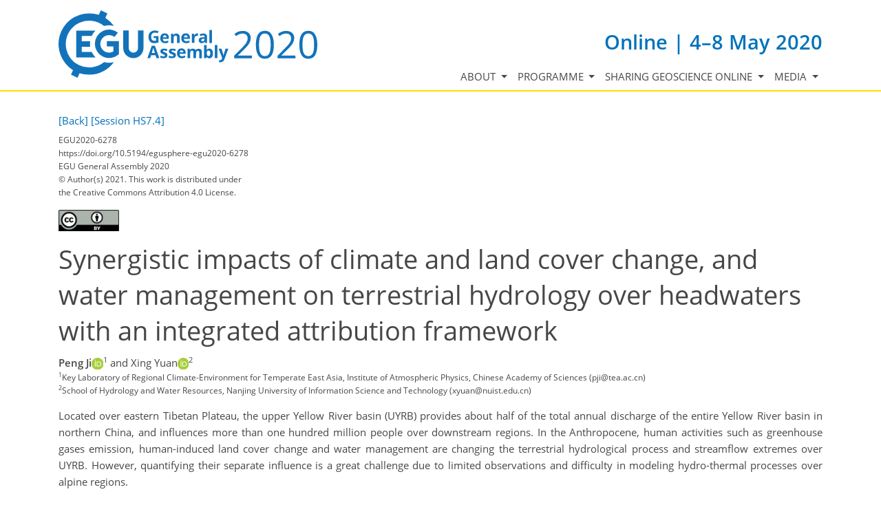

--- FILE ---
content_type: text/html; charset=utf-8
request_url: https://meetingorganizer.copernicus.org/EGU2020/EGU2020-6278.html?pdf
body_size: 21571
content:
<!DOCTYPE html PUBLIC "-//W3C//DTD XHTML 1.0 Transitional//EN" "http://www.w3.org/TR/xhtml1/DTD/xhtml1-transitional.dtd">
<!--[if lt IE 7]>      <html xmlns="https://www.w3.org/1999/xhtml" xml:lang="en" lang="en" class="no-js lt-ie9 lt-ie8 lt-ie7 co-ui"> <![endif]-->
											<!--[if IE 7]>         <html  xmlns="https://www.w3.org/1999/xhtml" xml:lang="en" lang="en" class="no-js lt-ie9 lt-ie8 co-ui"> <![endif]-->
											<!--[if IE 8]>         <html xmlns="https://www.w3.org/1999/xhtml" xml:lang="en" lang="en" class="no-js lt-ie9 co-ui"> <![endif]-->
											<!--[if gt IE 8]><!--> <html xmlns="https://www.w3.org/1999/xhtml" xml:lang="en" lang="en" class="no-js co-ui"> <!--<![endif]--> 
											<!-- remove class no-js if js is available --><head>
                                                <!-- BEGIN_HEAD -->
                                                <!-- START_SNIPPET:part0 -->
                                                <meta http-equiv="Content-Type" content="text/html; charset=utf-8" />
                                                <meta charset="utf-8" />
                                                <meta name="viewport" content="width=device-width, initial-scale=1" />
                                                
                                                <meta name="theme-color" content="#000000" />
                                                <meta name="application-name" content="1" />
                                                <meta name="msapplication-TileColor" content="#FFFFFF" />
                                            <link rel="preconnect" crossorigin="" href="https://contentmanager.copernicus.org/" /><link rel="icon" size="16x16" href="https://egu2020.eu/favicon_egu_16x16_.ico" type="image/x-icon" /><link rel="icon" size="24x24" href="https://egu2020.eu/favicon_egu_24x24_.ico" type="image/x-icon" /><link rel="icon" size="32x32" href="https://egu2020.eu/favicon_egu_32x32_.png" type="image/png-icon" /><link rel="icon" size="48x48" href="https://egu2020.eu/favicon_egu_48x48_.ico" type="image/x-icon" /><link rel="icon" size="64x64" href="https://egu2020.eu/favicon_egu_64x64_.ico" type="image/x-icon" /><link rel="icon" size="228x228" href="https://egu2020.eu/favicon_egu_228x228_.png" type="image/png-icon" /><link rel="icon" size="195x195" href="https://egu2020.eu/favicon_egu_195x195_.png" type="image/png-icon" /><link rel="icon" size="196x196" href="https://egu2020.eu/favicon_egu_196x196_.png" type="image/png-icon" /><link rel="icon" size="128x128" href="https://egu2020.eu/favicon_egu_128x128_.png" type="image/png-icon" /><link rel="icon" size="96x96" href="https://egu2020.eu/favicon_egu_96x96_.png" type="image/png-icon" /><link rel="apple-touch-icon-precomposed" size="180x180" href="https://egu2020.eu/favicon_egu_180x180_.png" type="image/png-icon" /><link rel="apple-touch-icon-precomposed" size="120x120" href="https://egu2020.eu/favicon_egu_120x120_.png" type="image/png-icon" /><link rel="apple-touch-icon-precomposed" size="152x152" href="https://egu2020.eu/favicon_egu_152x152_.png" type="image/png-icon" /><link rel="apple-touch-icon-precomposed" size="76x76" href="https://egu2020.eu/favicon_egu_76x76_.png" type="image/png-icon" /><link rel="apple-touch-icon-precomposed" size="57x57" href="https://egu2020.eu/favicon_egu_57x57_.png" type="image/png-icon" /><link rel="apple-touch-icon-precomposed" size="144x144" href="https://egu2020.eu/favicon_egu_144x144_.png" type="image/png-icon" /><script type="text/javascript" src="https://cdn.copernicus.org/libraries/jquery/1.11.1/jquery.min.js"></script><script type="text/javascript" src="https://cdn.copernicus.org/js/copernicus.min.js"></script><link rel="stylesheet" type="text/css" media="all" id="hasBootstrap" href="https://cdn.copernicus.org/libraries/bootstrap/current/css/bootstrap.min.css" /><link rel="stylesheet" type="text/css" media="all" href="https://cdn.copernicus.org/libraries/bootstrap/current/css/bootstrap-media.min.css" /><link rel="stylesheet" type="text/css" media="all" href="https://cdn.copernicus.org/libraries/bootstrap/current/css/bootstrap-grid.min.css" /><link rel="stylesheet" type="text/css" media="all" href="https://cdn.copernicus.org/libraries/bootstrap/current/css/bootstrap-reboot.min.css" /><script type="text/javascript" src="https://cdn.copernicus.org/libraries/bootstrap/current/js/popper.js"></script><script type="text/javascript" src="https://cdn.copernicus.org/libraries/bootstrap/current/js/bootstrap.min.js"></script><script type="text/javascript" src="https://cdn.copernicus.org/libraries/jquery/1.11.1/ui/jquery-ui.min.js"></script><link rel="stylesheet" type="text/css" media="all" href="https://cdn.copernicus.org/libraries/jquery/1.11.1/ui/jquery-ui.css" /><script type="text/javascript" src="https://cdn.copernicus.org/libraries/jquery/1.11.1/plugins/tablesorter/2.17.8/jquery.tablesorter.min.js"></script><script type="text/javascript" src="https://cdn.copernicus.org/libraries/jquery/1.11.1/plugins/tablesorter/2.17.8/jquery.tablesorter.widgets.js"></script><link rel="preconnect" crossorigin="" href="https://cdn.copernicus.org/" /><link rel="stylesheet" type="text/css" media="all" href="https://cdn.copernicus.org/css/copernicus-min.css" /><link rel="stylesheet" type="text/css" media="all" href="https://cdn.copernicus.org/fonts/FontAwesome/5.11.2/css/all.font.css" /><link rel="stylesheet" type="text/css" media="projection, handheld, screen, tty, tv, print" href="https://egu2020.eu/co_cms_font_awesome4.7.0.min.css" /><link rel="stylesheet" type="text/css" media="projection, handheld, screen, tty, tv, print" href="https://egu2020.eu/co_cms_font_open_sans_v_15.css" /><link rel="stylesheet" type="text/css" media="projection, handheld, screen, tty, tv, print" href="https://egu2020.eu/template_egu2020_base_css.css" /><link rel="stylesheet" type="text/css" media="projection, handheld, screen, tty, tv, print" href="https://egu2020.eu/template_egu2020_meeting_organizer_bridge_css.css" /><link rel="stylesheet" type="text/css" media="projection, handheld, screen, tty, tv, print" href="https://egu2020.eu/template_egu2020_screen_media.css" /><link rel="stylesheet" type="text/css" media="projection, handheld, screen, tty, tv, print" href="https://egu2020.eu/hiddenSessionSchedules.css" /><script src="https://egu2020.eu/co_common.js" type="text/javascript">
</script><!-- END_SNIPPET:part0 --><!-- END_HEAD --><meta name="global_projectID" content="601" /><meta name="global_pageID" content="9651" /><meta name="global_pageIdentifier" content="meeting_organizer_blueprint" /><meta name="global_moBaseURL" content="https://meetingorganizer.copernicus.org/" /><meta name="global_projectShortcut" content="EGU2020" /><meta name="global_projectDomain" content="https://egu2020.eu//" /><!-- $$HTML_TITLE$$ --><meta name="data-non-mobile-optimized-message" content="" /><script id="networker">
    window.isSafari = /^((?!chrome|android).)*safari/i.test(navigator.userAgent);

    /**
     *
     */
    function createToastsFunctionality() {
        const toastsWrapper = $('<div>')
                .attr('aria-live', 'polite')
                .attr('aria-atomic', 'true')
                .addClass('toasts-notifications-wrapper');
        $('body').append(toastsWrapper);
    }

    function isOS() {
        return [
                    'iPad Simulator',
                    'iPhone Simulator',
                    'iPod Simulator',
                    'iPad',
                    'iPhone',
                    'iPod'
                ].includes(navigator.platform)
                || (navigator.userAgent.includes("Mac") && "ontouchend" in document)
    }

    /**
     *
     * @param notificationContent
     */
    function addToast(notificationContent) {
        const toast = $('<div>').addClass('toast').attr('role', 'alert').attr('aria-live', 'assertive')
                .attr('aria-atomic', 'true').attr('data-autohide', 'false');
        const toastHeader = $('<div>').addClass('toast-header');
        const toastHeaderTitle = $('<strong>').addClass('mr-auto').html(notificationContent.title);
        const toastHeaderCloseButton = $('<button>').addClass('ml-2').addClass('mb-1').addClass('close').attr('type', 'button')
                .attr('data-dismiss', 'toast');
        const toastHeaderCloseIcon = $('<span>').attr('aria-hidden', 'true').html('&times;');

        let url = '';
        if (notificationContent.hasOwnProperty('url')) {
            url = notificationContent.url;
        } else {
            url = 'https://networker.copernicus.org/my-network';
        }
        const toastBody = $('<div>').addClass('toast-body').html('<a target="_blank" href="' + url + '">' + notificationContent.text + '</a>');
        $(toastHeaderCloseButton).append(toastHeaderCloseIcon);
        $(toastHeader).append(toastHeaderTitle);
        $(toastHeader).append(toastHeaderCloseButton);
        $(toast).append(toastHeader);
        $(toast).append(toastBody);

        $('.toasts-notifications-wrapper').append(toast);

        $('.toast').toast('show');
    }

    function coNetworker_sendUsersLocation(location, userHash, publicLabel, projectID, application) {

        if (templateHasBootstrap()) {
            createToastsFunctionality();
        }

        userHash = userHash || 'null';
        location = location || 'c_content_manager::getProjectTemplate';
        publicLabel = publicLabel || '';

        if (publicLabel === ''){
            publicLabel = location;
        }

        if (userHash !== null && userHash.length > 5) {
            try {
                if(typeof window.ws === 'undefined' || window.ws === null || !window.ws) {
                    window.ws = new WebSocket('wss://websockets.copernicus.org:8080');
                } else {
                    window.ws.close(1000);
                    window.ws = new WebSocket('wss://websockets.copernicus.org:8080');
                }
                const data = {
                    'type': 'status',
                    'action': 'start',
                    'data': {
                        'userIdentifier': userHash,
                        'projectID': projectID,
                        'coApp': application,
                        'location': location,
                        'publicLabel': publicLabel
                    }
                };
                if (window.ws === 1) {
                    window.ws.send(JSON.stringify(data));
                } else {
                    window.ws.onopen = function (msg) {
                        window.ws.send(JSON.stringify(data));
                        dispatchEvent(new CustomEvent('loadCommonNetworker'));
                    };

                    window.ws.onmessage = function (event) {
                        try {
                            const data = JSON.parse(event.data);

                            switch (data.type) {
                                case 'notification':
                                    const pushNotificationData = data.data;
                                    if (pushNotificationData.hasOwnProperty('user') && pushNotificationData.user.length > 5 && pushNotificationData.user === userHash) {
                                        window.showPushNotification(pushNotificationData);
                                    }
                                    break;
                            }
                        } catch (e) {
                            console.log(e);
                        }
                    }
                }
            } catch (e) {
                console.error(e);
            }

        }
    }

    window.showPushNotification = function (notificationContent) {
        showMessage(notificationContent);

        function showMessage(notificationContent){
            if (templateHasBootstrap()) {
                showBootstrapModal(notificationContent);
            }
        }

        function showBootstrapModal(notificationContent) {
            const randomId = getRandomInt(100,999);
            let modal = $('<div>').addClass('modal').attr('id', 'modal-notification' + randomId);
            let modalDialog = $('<div>').addClass('modal-dialog');
            let modalContent = $('<div>').addClass('modal-content');
            let modalBody = $('<div>').addClass('modal-body');
            let message = $('<div>').addClass('modal-push-message').html('<h3 class="mb-3">' + notificationContent.title + '</h3><p>' + notificationContent.text + '</p>');
            let buttonsWrapper = $('<div>').addClass('row');
            let buttonsWrapperCol = $('<div>').addClass('col-12').addClass('text-right');
            let buttonCancel = $('<button>').addClass('btn').addClass('btn-danger').addClass('mr-2').html('Cancel')
            let buttonSuccess = $('<button>').addClass('btn').addClass('btn-success').html('OK')

            $(buttonsWrapper).append(buttonsWrapperCol);
            $(buttonsWrapperCol).append(buttonCancel);
            $(buttonsWrapperCol).append(buttonSuccess);
            $(modalBody).append(message).append(buttonsWrapper);
            $(modalContent).append(modalBody);
            $(modalDialog).append(modalContent);
            $(modal).append(modalDialog);

            $(buttonCancel).on('click', (event) => {
                event.preventDefault();
                event.stopPropagation();
                event.stopImmediatePropagation();
                $(modal).modal('hide');
            });

            $(buttonSuccess).on('click', (event) => {
                event.preventDefault();
                event.stopPropagation();
                event.stopImmediatePropagation();
                $(modal).modal('hide');
                handleOnclickNotification(notificationContent);
            });
            $(modal).modal('show');

            setTimeout(() => {
                dispatchEvent(new CustomEvent('modalLoaded', {'detail': 'modal-notification' + randomId}));
            }, 1000);
        }

        window.addEventListener('modalLoaded', function (event) {
            setTimeout(() => {
                $('#' + event.detail).modal('hide');
            }, 9000);
        });

        function handleOnclickNotification(notificationContent) {
            if (notificationContent.hasOwnProperty('withConnect') && notificationContent.withConnect.length > 0) {
                acceptContactRequest(notificationContent);
            }

            if (notificationContent.hasOwnProperty('url')) {
                if (window.isSafari && isOS()) {
                    window.location.href = notificationContent.url;
                } else {
                    window.open(notificationContent.url, '_blank').focus();
                }
            } else {
                if (window.isSafari && isOS()) {
                    window.open('https://networker.copernicus.org/my-network', '_blank');
                } else {
                    window.open('https://networker.copernicus.org/my-network', '_blank').focus();
                }
            }
        }

        /**
         *
         * @param notificationContent
         */
        function acceptContactRequest(notificationContent) {
            const formData = new FormData();
            formData.append('r', notificationContent.userFrom);
            formData.append('a', 'a');

            $.ajax({
                url: 'https://networker.copernicus.org/handle-request-job',
                type: 'POST',
                data: formData,
                processData: false,
                contentType: false,
                xhrFields: {
                    withCredentials: true
                },
                beforeSend: function () {
                    $('.splash').fadeIn();
                    $('.lightbox').fadeIn();
                }
            })
                    .done(function (dataResponse) {
                        const data = JSON.parse(dataResponse);
                        let text = 'Please consider joining the text chat now.';
                        window.sendPushNotification({
                            title: window.userDataCommonNetworker.name + ' aims to chat with you.',
                            text: text,
                            user: data.message.userIdentifier,
                            url: notificationContent.url
                        });
                        $('.splash').fadeOut();
                        $('.lightbox').fadeOut();
                    })
                    .fail(function (error) {
                        $('.splash').fadeOut();
                        $('.lightbox').fadeOut();
                    });
        }
    }


    function templateHasBootstrap() {
        const bootstrap = document.getElementById('hasBootstrap');
        return bootstrap !== null && typeof bootstrap !== 'undefined';
    }

        coNetworker_sendUsersLocation();
    dispatchEvent(new CustomEvent('loadCommonNetworker'));

    function getRandomInt(min, max) {
        min = Math.ceil(min);
        max = Math.floor(max);
        return Math.floor(Math.random() * (max - min + 1)) + min;
    }
</script>

		<link rel="stylesheet" type="text/css" media="all" href="https://contentmanager.copernicus.org/2011/601/ssl" />
			<script type="text/javascript">
var xajaxRequestUri="/index.php?stype=ajax&cotree=601&trg=HTMLAbstract&cosession=69770c90b72843-16334407-m";
var xajaxDebug=false;
var xajaxStatusMessages=false;
var xajaxWaitCursor=true;
var xajaxDefinedGet=0;
var xajaxDefinedPost=1;
var xajaxLoaded=false;
	</script>
	<script type="text/javascript" src="https://meetingorganizer.copernicus.org/includes/xajax/xajax_js/xajax.js"></script>
	<script type="text/javascript">
window.setTimeout(function () { if (!xajaxLoaded) { alert('Error: the xajax Javascript file could not be included. Perhaps the URL is incorrect?\nURL: https://meetingorganizer.copernicus.org/includes/xajax/xajax_js/xajax.js'); } }, 6000);
	</script>

                        <script src="https://contentmanager.copernicus.org/3906/ssl" type="text/javascript"></script>
                        <script src="/webfiles/js/meetingorganizer.js" type="text/javascript"></script>
                    <title>CO Meeting Organizer EGU2020</title><link data-co-mo-assets="css" href="/webfiles/css/meetingorganizer-old.css" media="all" type="text/css" rel="stylesheet"><link rel="stylesheet" href="https://meetingorganizer.copernicus.org//webfiles/css/HTMLAbstracts.css?v=1" type="text/css" />
            <script data-co-mo-assets="js" src="https://meetingorganizer.copernicus.org//webfiles/js/HTMLAbstracts.js?v=1" type="application/javascript" defer></script>
            <script>window.co_mto_displayMaterialAccessCounterAjaxURL = "https://meetingorganizer.copernicus.org//EGU2020/ajaxMO/AjaxDisplayMaterialCounter";</script>            
        
<!-- tpl: HTMLAbstract/htmlHeader -->
<!-- citation meta data -->
<meta name="citation_title" content="Synergistic impacts of climate and land cover change, and water management on terrestrial hydrology over headwaters with an integrated attribution framework" />
<meta name="citation_publication_date" content="2020-03-09" />
<meta name="citation_date" content="2020-03-09" />
    <meta name="citation_abstract_html_url" content="https://meetingorganizer.copernicus.org/EGU2020/EGU2020-6278.html" />
    <meta name="citation_fulltext_html_url" content="https://meetingorganizer.copernicus.org/EGU2020/EGU2020-6278.html" />
<meta name="citation_conference" content="EGU2020" />
<meta name="citation_conference_location" content="Online" />
<meta name="citation_conference_date" content="20200504" />
<meta name="citation_publisher" content="Copernicus Meetings" />
<meta name="citation_doi" content="https://doi.org/10.5194/egusphere-egu2020-6278" />
<meta name="citation_conference_title" content="EGU General Assembly 2020" />
<meta name="citation_technical_report_institution" content="Copernicus Meetings" />
<meta name="citation_technical_report_number" content="EGU2020-6278" />
<meta name="citation_id" content="https://doi.org/10.5194/egusphere-egu2020-6278" />
<meta name="citation_author" content="Peng Ji" />
<meta name="citation_author" content="Xing Yuan" />
<!-- citation meta data / -->

		<script type="text/javascript">
			/* <![CDATA[ */
			 
			/* ]]> */
		</script>

		<style type="text/css">
			.top_menu { margin-right: 0!important; }
			
		</style>
	</head><body><!-- $$BODY_HEAD$$ --><header class="d-print-none">

    <div id="navigation">

        <nav class="container navbar navbar-expand-lg navbar-light"><!-- Logo -->

            <div class="row mr-0 ml-0 align-items-center w-100 mb-0 mb-lg-3 mb-xl-2">

                <div class="col-9 col-lg-5 p-0">

                    <div class="layout__moodboard-logo-year-container">

                        <a class="layout__moodboard-logo-link" href="https://www.egu2020.eu/">

                            <div class="layout__moodboard-logo">

                                <svg version="1.1" xmlns="https://www.w3.org/2000/svg" xmlns:xlink="https://www.w3.org/1999/xlink" style="width: 0px; height: 0px;"><image xlink:href="https://egu2020.eu/template_egu2020_logo_egu_ga2020_blue.svg" width="100%" height="100%" src="https://contentmanager.copernicus.org/361939/601/ssl"></image></svg>

                            </div>

                        </a>

                    </div>

                </div>

                <div class="d-none d-xl-block d-lg-block col-xl-7 col-lg-7 text-md-right text-xl-left pr-0">

                    <div class="layout__m-location-and-time d-none d-lg-block">Online | 4–8 May 2020</div>

                </div>

                <!-- End Logo -->

                <!-- Topbar -->

                <div class="topbar d-print-none">

                    <div id="co_auth_check_authiframecontainer"></div>

                </div>

                <!-- End Topbar -->

                <div class="col-3 text-right pr-0">

                    <button class="navbar-toggler mx-auto mr-sm-0" type="button" data-toggle="collapse" data-target="#navbar_menu" aria-controls="navbar_menu" aria-expanded="false" aria-label="Toggle navigation">

                        <span class="navbar-toggler-icon"></span>

                    </button>

                    <span class="layout__m-location-and-time-mobile d-lg-none mt-3 d-block">Online | 4–8 May 2020</span>

                </div>

                <div class="col-12 layout__m-location-and-time-sm-mobile p-0 text-right">Online | 4–8 May 2020</div>

            </div>



            <div class="collapse navbar-collapse CMSCONTAINER" id="navbar_menu">

            <div id="cmsbox_105858" class="cmsbox navbar-collapse"><button style="display: none;" class="navbar-toggler navigation-extended-toggle-button" type="button" data-toggle="collapse" data-target="#navbar_menu" aria-controls="navbarSupportedContent" aria-expanded="false" aria-label="Toggle navigation">
    <span class="navbar-toggler-icon"></span>
</button>
<div class="navbar-collapse CMSCONTAINER collapse show" id="navbarSupportedContent">
            <ul class="navbar-nav mr-auto no-styling">
                    <li class="nav-item  dropdown ">
                        <a target="_self" class="nav-link dropdown-toggle  "  href="#" id="navbarDropdown9473" role="button" data-toggle="dropdown" aria-haspopup="true" aria-expanded="false">About
                            <span class="caret"></span></a>
                        <div class="dropdown-menu  level-1 " aria-labelledby="navbarDropdown9473">
                            <div >
                                <div >
                                <div class="col-md-12 col-lg-12 col-sm-12">
                                        <div class="dropdown-item level-2  " style="list-style: none">
                                            <a   target="_parent" class="" href="https://egu2020.eu/about_and_support/programme_committee_composition.html">Programme committee composition</a>
                                    </div>
                                        <div class="dropdown-item level-2  " style="list-style: none">
                                            <a   target="_parent" class="" href="https://egu2020.eu/about_and_support/egu_general_assembly_rules_of_conduct.html">EGU General Assembly rules of conduct</a>
                                    </div>
                                        <div class="dropdown-item level-2  " style="list-style: none">
                                            <a   target="_parent" class="" href="https://egu2020.eu/about_and_support/vienna_cancelled.html">Vienna cancelled</a>
                                    </div>
                                        <div class="dropdown-item level-2  " style="list-style: none">
                                            <a   target="_blank" class="counter" href="https://egu2020.eu/EGU2019-survey-results.pdf">EGU2019 survey results</a>
                                    </div>
                                </div>
                                </div>
                            </div>
                        </div>
                </li>
                    <li class="nav-item  dropdown ">
                        <a target="_self" class="nav-link dropdown-toggle  "  href="#" id="navbarDropdown9474" role="button" data-toggle="dropdown" aria-haspopup="true" aria-expanded="false">Programme
                            <span class="caret"></span></a>
                        <div class="dropdown-menu  level-1 " aria-labelledby="navbarDropdown9474">
                            <div >
                                <div >
                                <div class="col-md-12 col-lg-12 col-sm-12">
                                        <div class="dropdown-item level-2  " style="list-style: none">
                                            <a   target="_parent" class="" href="https://meetingorganizer.copernicus.org/EGU2020/sessionprogramme">Browse by session</a>
                                    </div>
                                        <div class="dropdown-item level-2  " style="list-style: none">
                                            <a   target="_parent" class="" href="https://egu2020.eu/abstracts_and_programme/licence_and_copyright.html">Licence and copyright</a>
                                    </div>
                                </div>
                                </div>
                            </div>
                        </div>
                </li>
                    <li class="nav-item  dropdown ">
                        <a target="_self" class="nav-link dropdown-toggle  "  href="#" id="navbarDropdown10470" role="button" data-toggle="dropdown" aria-haspopup="true" aria-expanded="false">Sharing Geoscience Online
                            <span class="caret"></span></a>
                        <div class="dropdown-menu  level-1 dropdown-menu-right" aria-labelledby="navbarDropdown10470">
                            <div >
                                <div >
                                <div class="col-md-12 col-lg-12 col-sm-12">
                                        <div class="dropdown-item level-2  " style="list-style: none">
                                            <a   target="_parent" class="" href="https://egu2020.eu/sharing_geoscience_online/sharing_geoscience_online.html">Sharing Geoscience Online</a>
                                    </div>
                                        <div class="dropdown-item level-2  " style="list-style: none">
                                            <a   target="_parent" class="" href="https://egu2020.eu/sharing_geoscience_online/scientific_sessions.html">Scientific sessions</a>
                                    </div>
                                        <div class="dropdown-item level-2  " style="list-style: none">
                                            <a   target="_parent" class="" href="https://egu2020.eu/sharing_geoscience_online/information_blogs_and_videos_by_egu_on_sharing_geoscience_online.html">Information blogs and videos by EGU on Sharing Geoscience Online</a>
                                    </div>
                                        <div class="dropdown-item level-2  " style="list-style: none">
                                            <a   target="_blank" class="" href="https://www.egu.eu/meetings/general-assembly/hashtags/">Sharing Geoscience Online hashtags</a>
                                    </div>
                                </div>
                                </div>
                            </div>
                        </div>
                </li>
                    <li class="nav-item  dropdown ">
                        <a target="_self" class="nav-link dropdown-toggle  "  href="#" id="navbarDropdown9477" role="button" data-toggle="dropdown" aria-haspopup="true" aria-expanded="false">Media
                            <span class="caret"></span></a>
                        <div class="dropdown-menu  level-1 dropdown-menu-right" aria-labelledby="navbarDropdown9477">
                            <div >
                                <div >
                                <div class="col-md-12 col-lg-12 col-sm-12">
                                        <div class="dropdown-item level-2  " style="list-style: none">
                                            <a   target="_blank" class="" href="https://www.egu.eu/gamedia/2020/">Press conferences</a>
                                    </div>
                                </div>
                                </div>
                            </div>
                        </div>
                </li>
                <!-- Topbar -->
                <li class="d-print-none d-lg-none pt-2 topbar-mobile">
                    <div id="co_auth_check_authiframecontainer"></div>
                </li>
                <!-- End Topbar -->
            </ul>
</div>
</div></div>



        </nav>

    </div>



</header>

<header id="printheader" class="d-none d-print-block container">

    <svg version="1.1" xmlns="https://www.w3.org/2000/svg" xmlns:xlink="https://www.w3.org/1999/xlink" style="width: 0px; height: 0px;"><image xlink:href="https://egu2020.eu/template_egu2020_logo_egu_ga2020_blue.svg" width="100%" height="100%" src=""></image></svg>

</header>



<!--=== Content ===-->

<main>

    <div id="content" class="container">

        <div id="page_content_container" class="CMSCONTAINER">

            <!-- Content -->

        <div id="co_mto_globalContentContainer" class="co_mto_globalContentContainer-EGU2020" data-pid="601"><!-- tpl:HTMLAbstract/index -->

<!-- login overlay common/templates/administrator/loginOverlay3 -->
<script type="text/javascript">

    /*
    if(typeof LoginOverlay === "undefined" && !(document.getElementById('LoginOverlayLoader')||false)) {
        let scr = document.createElement('script'),
        head = document.head || document.getElementsByTagName('head')[0];
        scr.src = 'https://administrator.copernicus.org/webfiles/js/LoginOverlay/LoginOverlay.js';
        scr.async = true; // optionally
        scr.id = "LoginOverlayLoader";
        head.insertBefore(scr, head.firstChild);
    }
    */

    var LoginOverlay = LoginOverlay || class LoginOverlay {

        waitForInitiationTimer;
        waitForInitiationTimerSeconds = 10;
        waitForInitiationTimerToBeStopped = false;
        loginContainerNode;
        targetURL;
        title;
        projectID;
        projectShortCut;
        projectRequiresSpecificUsers;
        checkProjectSpecificAccountRestriction;
        COLogoURL;
        sendSessionCheck;
        iFrameJSON;
        sessionAvailable;
        sessionID;
        sessionName;
        loginTitle = "";
        loginTitle_L = "";
        silentPreload;
        permissionsToBeChecked;
        closeable;
        fallbackRedirectURL;
        passThroughCallWithActiveLogin = true;
        processID;
        prefixHTML = "";
        sendMessageContentInitialize;


        me = this;

        runLoginAction = function () {
            console.warn("done runLoginAction but empty");
        };


        defaultLoginAction = function (userData) {
            console.debug("LO: default login action", this.targetURL, userData, this);
            window.location.href = this.targetURL;
        };
        defaultCancelAction = function () {
            console.debug("LO: default cancel", this);
        };
        defaultBeforeCancelAction = function () {
            console.debug("LO: default before-cancel", this);
        };
        defaultAfterInitiate = function () {
            console.debug("LO: default initiate");
        };



        constructor(processID, targetURL, projectID, sendMessageContentInitialize) {
            this.processID = processID;
            this.targetURL = targetURL;
            this.projectID = projectID;
            this.sendMessageContentInitialize = sendMessageContentInitialize;

            let me = this;

            let eventListener = function(e){
                const matchCheckR = new RegExp("https://[a-z\-]*administrator\.copernicus\.org", "i");

                //console.log(e, me.sendMessageContentInitialize);

                if (e.origin.match(matchCheckR))
                {
//console.debug("incoming event", e, me);

                    let msg = e.data || "";

                    if (msg === me.sendMessageContentInitialize+me.processID) {
                        if (me.loginContainerNode) {
                            window.clearTimeout(me.waitForInitiationTimer);
                            me.waitForInitiationTimerToBeStopped = true;

                            console.debug("login ready/required");

                            $(".modal-backdrop", me.loginContainerNode).show();    // for settings.silentPreload
                            $(".co_loginOverlayIFrameContainer-loading", me.loginContainerNode).removeClass("show");

                            $(".co_loginOverlayIFrameContainer-content", me.loginContainerNode).addClass('show').show();
                            $(".modal-backdrop", me.loginContainerNode).addClass('show');
                        }
                    }
                    else if((msg.identifier??"")==='loginOverlay' && (msg.pid??"")===me.processID)
                    {
                        console.debug("login done", e.data);
                        me.runLoginAction(e.data);
                    }

                    //window.removeEventListener("message", eventListener, false);
                } else {
                    // not my event
//                console.log("notme", e);
                }
            };

            window.addEventListener("message", eventListener, false);
            //console.debug("LoginOverlayconstructor, added addEventListener", eventListener);

        }

        eventListener2 = function(event) {
            console.log(this);

        }


        /**
         *
         * @param userProjectSpecificID
         * @param userProjectSpecificShortCut
         * @returns {boolean}
         */
        projectSpecificAccountRequirementCheck = function (userProjectSpecificID, userProjectSpecificShortCut) {
            if (
                    false &&    // disabled
                    (
                            (userProjectSpecificID !== false && projectID !== false && Number(userProjectSpecificID) !== projectID)
                            ||
                            (userProjectSpecificID === false && projectRequiresSpecificUsers)
                    )
            ) {
                //                console.log("projectSpecificAccountRequirementCheck triggered", userProjectSpecificID, projectID);
                let noHTML =
                        "<style>" +
                        ".text-center{text-align: center;}" +
                        "@media (max-width: 575px) { .d-none { display: none !important; } }" +
                        "@media (min-width: 576px) {.d-sm-block {display: block !important}}" +
                        ".pt-5{padding-top: 3rem!important}" +
                        ".fade.show { opacity: 1; }\n" +
                        ".modal { position: fixed; top: 0; right: 0; bottom: 0; left: 0; z-index: 1050; display: none; overflow: hidden; outline: 0; }\n" +
                        ".fade { opacity: 0; -webkit-transition: opacity .15s linear; -o-transition: opacity .15s linear; transition: opacity .15s linear; }\n" +
                        ".modal-content {max-height: 22em; min-height: 260px; position: relative; display: -webkit-box; display: -ms-flexbox; display: -webkit-flex; display: flex; -webkit-box-orient: vertical; -webkit-box-direction: normal; -ms-flex-direction: column; -webkit-flex-direction: column; flex-direction: column; width: 100%; pointer-events: auto; background-color: #fff; -webkit-background-clip: padding-box; background-clip: padding-box; border: none; -webkit-border-radius: .3rem; border-radius: .3rem; outline: 0; }\n" +
                        ".modal-header { border-bottom:none; display: -webkit-box; display: -ms-flexbox; display: -webkit-flex; display: flex; -webkit-box-align: start; -ms-flex-align: start; -webkit-align-items: flex-start; align-items: flex-start; -webkit-box-pack: justify; -ms-flex-pack: justify;     -webkit-justify-content: space-between; justify-content: space-between; padding: 1rem; -webkit-border-top-left-radius: .3rem; border-top-left-radius: .3rem; -webkit-border-top-right-radius: .3rem; border-top-right-radius: .3rem; }\n" +
                        ".modal-header img { height: 37px; }\n" +
                        ".modal-body {padding: 1rem; position: relative; -webkit-box-flex: 1; -ms-flex: 1 1 auto; -webkit-flex: 1 1 auto; flex: 1 1 auto; }" +
                        ".modal-dialog-block {border-radius: 0.25em; position: relative;  width: auto; pointer-events: none; display: -ms-flexbox; display: flex; -ms-flex-align: center; align-items: center; min-height: calc(100% - 1rem); }\n" +
                        "@media (min-width: 577px) { .modal-dialog-block { max-width: 500px; margin: 1.75rem auto; }}\n" +
                        "@media (max-width: 576px) { .modal.show{margin: 0 1rem; } .modal-content{width: auto; min-height: 232px;} .modal-dialog-block{ max-width: 280px; margin: 1.75rem auto;}}\n" +
                        ".modal-backdrop.fade { opacity: 0; }\n" +
                        ".modal-backdrop.show { opacity: .5; }\n" +
                        "@media not all and (min-resolution:.001dpcm){@supports (-webkit-appearance:none) and (stroke-color:transparent){.modal-header{margin-bottom: 2rem;}}}" +
                        ".modal-backdrop {\n" +
                        "    z-index: 1071;\n" +
                        "}\n" +
                        ".modal-backdrop { position: fixed; top: 0; left: 0; z-index: 1072; width: 100vw; height: 100vh; background-color: #ccc;}" +
                        ".modal.show{display: block; z-index: 1073;}" +
                        ".co_adm_overlayClose{ margin: 0 0 0 auto}" +
                        "</style>" +
                        "<div class=\"modal show co_loginOverlayProjectFailed-content\" tabindex=\"-1\" role=\"dialog\">\n" +
                        "    <div class=\"modal-dialog-block\" role=\"document\">\n" +
                        "        <div class=\"modal-content\">\n" +
                        "            <div class=\"modal-header\">\n" +
                        (me.COLogoURL ? "                <img class='co_adm_overlayCOLogo d-none d-sm-block' src='" + me.COLogoURL + "' />" : "") +
                        (me.closeable ? "                <button type=\"button\" class=\"co_adm_overlayClose btn btn-danger\" data-dismiss=\"modal\" aria-label=\"Close\">Close</button>\n" : "") +
                        "            </div>\n" +
                        "            <div class=\"modal-body\">\n" +
                        "<div class=\"co_loginOverlayProjectFailed-content-required\">\n" +
                        "    <h1>Project-specific account required</h1>\n" +
                        "    We are sorry but all user interfaces of project " + projectShortCut + " are limited to project-specific user accounts.\n" +
                        "    In order to get access please logout and create such a project-specific user account.\n" +
                        "</div>\n" +
                        "<div class=\"co_loginOverlayProjectFailed-content-forbidden\">\n" +
                        "    <h1>Your " + userProjectSpecificShortCut + " account</h1>\n" +
                        "    We are sorry but your " + userProjectSpecificShortCut + " account is restricted to <a href=\"https://meetingorganizer.copernicus.org/" + userProjectSpecificShortCut + "/programme\">" + userProjectSpecificShortCut + "</a>.\n" +
                        "</div>" +
                        "            </div>\n" +
                        "        </div>\n" +
                        "    </div>\n" +
                        "</div>\n" +
                        "<div class=\"modal-backdrop fade show \"></div>\n"
                ;
                let noHTMLNode = $("<div></div>").html(noHTML);
                if ((userProjectSpecificID === false && projectRequiresSpecificUsers)) {
                    $(".co_loginOverlayProjectFailed-content-forbidden", noHTMLNode).remove();
                } else {
                    $(".co_loginOverlayProjectFailed-content-required", noHTMLNode).remove();
                }
                $("body").append(noHTMLNode);
                let loginOverlayClose = function () {
                    window.clearTimeout(waitForInitiationTimer);
                    noHTMLNode.remove();
                };

                $(document).keyup(function (e) {
                    if (e.which === 27) {
                        loginOverlayClose();
                    }
                });
                $(".co_adm_overlayClose", noHTMLNode).click(function () {
                    loginOverlayClose();
                    return false;
                })
                ;

                return false;
            } else {
                //                console.log("projectSpecificAccountRequirementCheck success");
                return true;
            }
        }

        // no active user
        handleMissingLogin = function (options) {
            // no active user

            let me = this;

            // default settings and optional overrides by incoming options
            let settings = $.extend({
                callAfterLogin: me.defaultLoginAction,
                callAfterCancel: me.defaultCancelAction,
                callBeforeClose: me.defaultBeforeCancelAction,
                callAfterInitiate: me.defaultAfterInitiate,

                domIDContainer: "callLoginOverlay",
                containerCSSClass: "co_loginOverlayIFrameContainer",
                targetURL: me.targetURL,
                sendSessionCheck: me.sendSessionCheck,

                iFrameJSON: me.iFrameJSON,
                sessionAvailable: me.sessionAvailable,
                sessionID: me.sessionID,
                sessionName: me.sessionName,
                loginTitle: me.loginTitle,
                loginTitle_L: me.loginTitle_L,
                prefixHTML: me.prefixHTML,
                checkProjectSpecificAccounts: me.checkProjectSpecificAccountRestriction,
                silentPreload: me.silentPreload,
                permissionsToBeChecked: me.permissionsToBeChecked,
            }, options);


            console.log(options, settings);

            // create HTML

            me.loginContainerNode =
                    $("<div></div>")
                            .html(
                                    "<style>" +
                                    ".text-center{text-align: center;}" +
                                    "@media (max-width: 575px) { .d-none { display: none !important; } }" +
                                    "@media (min-width: 576px) {.d-sm-block {display: block !important}}" +
                                    ".pt-5{padding-top: 3rem!important}" +
                                    ".fade.show { opacity: 1; }\n" +
                                    ".modal { position: fixed; top: 0; right: 0; bottom: 0; left: 0; z-index: 1050; display: none; overflow: hidden; outline: 0; }\n" +
                                    ".fade { opacity: 0; -webkit-transition: opacity .15s linear; -o-transition: opacity .15s linear; transition: opacity .15s linear; }\n" +
                                    ".modal-content {max-height: 22em; min-height: 260px; position: relative; display: -webkit-box; display: -ms-flexbox; display: -webkit-flex; display: flex; -webkit-box-orient: vertical; -webkit-box-direction: normal; -ms-flex-direction: column; -webkit-flex-direction: column; flex-direction: column; width: 100%; pointer-events: auto; background-color: #fff; -webkit-background-clip: padding-box; background-clip: padding-box; border: none; -webkit-border-radius: .3rem; border-radius: .3rem; outline: 0; }\n" +
                                    ".modal-header { border-bottom:none; display: -webkit-box; display: -ms-flexbox; display: -webkit-flex; display: flex; -webkit-box-align: start; -ms-flex-align: start; -webkit-align-items: flex-start; align-items: flex-start; -webkit-box-pack: justify; -ms-flex-pack: justify;     -webkit-justify-content: space-between; justify-content: space-between; padding: 1rem; -webkit-border-top-left-radius: .3rem; border-top-left-radius: .3rem; -webkit-border-top-right-radius: .3rem; border-top-right-radius: .3rem; }\n" +
                                    ".modal-header img { height: 37px; }\n" +
                                    ".modal-body {padding: 0; position: relative; -webkit-box-flex: 1; -ms-flex: 1 1 auto; -webkit-flex: 1 1 auto; flex: 1 1 auto; }" +
                                    ".modal-dialog-block {border-radius: 0.25em; position: relative;  width: auto; pointer-events: none; display: -ms-flexbox; display: flex; -ms-flex-align: center; align-items: center; min-height: calc(100% - 1rem); }\n" +
                                    "@media (min-width: 577px) { .modal-dialog-block { max-width: 500px; margin: 1.75rem auto; }}\n" +
                                    "@media (max-width: 576px) { .modal.show{margin: 0 1rem; } .modal-content{width: auto; min-height: 232px;} .modal-dialog-block{ max-width: 280px; margin: 1.75rem auto;}}\n" +
                                    ".modal-backdrop.fade { opacity: 0; }\n" +
                                    ".modal-backdrop.show { opacity: .5; }\n" +
                                    "@media not all and (min-resolution:.001dpcm){@supports (-webkit-appearance:none) and (stroke-color:transparent){.modal-header{margin-bottom: 2rem;}}}" +
                                    ".modal-backdrop {\n" +
                                    "    z-index: 1071;\n" +
                                    "}\n" +
                                    ".modal-backdrop { position: fixed; top: 0; left: 0; z-index: 1072; width: 100vw; height: 100vh; background-color: #ccc;}" +
                                    ".modal.show{display: block; z-index: 1073;}" +
                                    ".co_adm_overlayClose{ margin: 0 0 0 auto}" +
                                    ".co_loginOverlayIFrameContainer-content .modal-body{ padding: 1rem;}" +
                                    ".co_loginOverlayIFrameContainer-loading .modal-body{ padding: 1rem;}" +
                                    ".co_loginOverlayIFrameContainer-loading .modal-content{max-height: 22em; min-height: 260px;}" +
                                    "</style>" +
                                    "<div class=\"modal fade co_loginOverlayIFrameContainer-content\" tabindex=\"-1\" role=\"dialog\">\n" +
                                    "    <div class=\"modal-dialog-block\" role=\"document\">\n" +
                                    "        <div class=\"modal-content\">\n" +
                                    "            <div class=\"modal-header\">\n" +
                                    (me.COLogoURL ? "                <img class='co_adm_overlayCOLogo d-none d-sm-block' src='" + me.COLogoURL + "' />" : "") +
                                    (me.closeable ? "                <button type=\"button\" class=\"co_adm_overlayClose btn btn-danger\" data-dismiss=\"modal\" aria-label=\"Close\">Close</button>\n" : "") +
                                    "            </div>\n" +
                                    "            <div class=\"modal-body\">\n" +
                                    "              " + settings.prefixHTML + "\n" +
                                    "              " + settings.iFrameJSON + "\n" +
                                    "            </div>\n" +
                                    "        </div>\n" +
                                    "    </div>\n" +
                                    "</div>\n" +
                                    "<div class=\"modal show fade co_loginOverlayIFrameContainer-loading\" tabindex=\"-1\" role=\"dialog\">\n" +
                                    "    <div class=\"modal-dialog-block\" role=\"document\">\n" +
                                    "        <div class=\"modal-content\">\n" +
                                    "            <div class=\"modal-header\">\n" +
                                    (me.COLogoURL ? "                   <a href='https://www.copernicus.org' target='_blank'><img class='co_adm_overlayCOLogo' src='" + me.COLogoURL + "' /></a>" : "") +
                                    "                <button type=\"button\" class=\"co_adm_overlayClose btn btn-danger\" data-dismiss=\"modal\" aria-label=\"Close\">Close</button>\n" +
                                    "            </div>\n" +
                                    "            <div class=\"modal-body text-center pt-5\">\n" +
                                    "        Preparing the " + settings.loginTitle_L + " login…" +
                                    "            </div>\n" +
                                    "        </div>\n" +
                                    "    </div>\n" +
                                    "</div>" +
                                    "<div class=\"modal-backdrop fade show \"></div>\n"
                            )
            ;

            me.loginContainerNode.addClass("loginOverlayIframeContainer");
            if (settings.containerCSSClass !== "") me.loginContainerNode.addClass(settings.containerCSSClass);
            if (settings.silentPreload) {
                $(".co_loginOverlayIFrameContainer-loading", me.loginContainerNode).hide();
                $(".modal-backdrop", me.loginContainerNode).hide();
            }
            $("body").append(me.loginContainerNode);

            // triggers

            // close
            let loginOverlayClose = function () {
                window.clearTimeout(me.waitForInitiationTimer);
                me.waitForInitiationTimerToBeStopped = true;
                me.loginContainerNode.remove();
            };

            if (me.closeable) {
                $(document).keyup(function (e) {
                    if (e.which === 27) {
                        loginOverlayClose();
                    }
                });
            }

            $(".co_adm_overlayClose", me.loginContainerNode).click(function () {
                loginOverlayClose();
                return false;
            });

            // initiation timer
            me.waitForInitiationTimer = window.setTimeout(
                    function () {
                        if (!me.waitForInitiationTimerToBeStopped) {
                            console.error("login timeout", me.fallbackRedirectURL, me.waitForInitiationTimerToBeStopped);
                            me.loginContainerNode.remove();
                        }
                    },
                    me.waitForInitiationTimerSeconds * 1000
            );


            me.runLoginAction = function (msg) {
                me.loginContainerNode.hide();
                loginOverlayClose();
                let rs = me.projectSpecificAccountRequirementCheck(msg.projectSpecificID, msg.projectSpecificShortCut);
                if (!rs) {
                    return;
                }
                console.debug("done runLoginAction w/o sendSessionCheck, calling settings.callAfterLogin(msg)");
                settings.callAfterLogin(msg);
            };

            settings.callAfterInitiate();
        }

        handleLoggedIn = function (options) {

            let me = this;

            // default settings and optional overrides by incoming options
            let settings = $.extend({
                callAfterLogin: me.defaultLoginAction,
                callAfterInitiate: me.defaultAfterInitiate,
                targetURL: me.targetURL,
                checkProjectSpecificAccounts: me.checkProjectSpecificAccountRestriction,
                passThroughCallWithActiveLogin: me.passThroughCallWithActiveLogin
            }, options);
//console.log(options, settings);
            if(settings.passThroughCallWithActiveLogin) {
                me.runLoginAction = function (msg) {

                    if (settings.checkProjectSpecificAccounts) {
                        let rs = me.projectSpecificAccountRequirementCheck(msg.projectSpecificID, msg.projectSpecificShortCut);
                        if (!rs) {
                            return;
                        }
                    }

                    settings.callAfterLogin(msg);
                };

                settings.callAfterInitiate();

                me.runLoginAction(me.userDataJSON);
            }
        }
    };








    (function(){
        let activeUser = false;

        let lo = new LoginOverlay( "69770c90c81e2", "https://meetingorganizer.copernicus.org/EGU2020/EGU2020-6278.html", 601, "slfw7gw57wf5laerrt" );

        lo.projectShortCut = "EGU2020";
        lo.projectRequiresSpecificUsers = false;
        lo.checkProjectSpecificAccountRestriction = true;
        lo.COLogoURL = "https://contentmanager.copernicus.org/2786/ssl";
        lo.iFrameJSON = "\r\n\t\t\t<iframe\r\n\t\t\t\tsrc=\"https:\/\/administrator.copernicus.org\/webservices\/authentication_iframe.php?version=2&processID=69770c90c81e2&type=f&target=https%3A%2F%2Fmeetingorganizer.copernicus.org%2FEGU2020%2FEGU2020-6278.html&tt=&s=&pid=601&u=&&spm=1&sca=1\" frameborder=\"0\" id=\"co_loginIFrame\"\r\n\t\t\t><\/iframe>\r\n\t\t\t<style type=\"text\/css\">\r\n\t\t\t    #co_loginIFrame {\r\n                    width:100%; \r\n                    height: 20em; \r\n\t\t\t    }\r\n\t\t\t    @media (max-width: 575px) {\r\n\t\t\t        #co_loginIFrame { height: 46em; }\r\n\t\t\t    }\r\n\t\t\t    @media (min-width: 576px) {\r\n\t\t\t        #co_loginIFrame { height: 48em; }\r\n\t\t\t    }\r\n                @media (min-width: 768px) {  \r\n                    #co_loginIFrame { height: 34em; }\r\n                }\r\n                @media (min-width: 992px) {  \r\n                    #co_loginIFrame { height: 26em; }\r\n                }\r\n            <\/style>\r\n\t\t\t<script>\r\n                window.addEventListener(\"message\", (event) => {\r\n                    let tURL = \"https:\/\/meetingorganizer.copernicus.org\/EGU2020\/EGU2020-6278.html\";\r\n\r\n                    if(event.origin.search(\".copernicus.org\"))\r\n                    {\r\n                        let data = event.data;\r\n                    }\r\n                    return;\r\n                }, false);\r\n            <\/script>\r\n        " ;
        lo.sessionAvailable = false;
        lo.sessionID = "";
        lo.sessionName = "";
        lo.loginTitle = "";
        lo.loginTitle_L = "";
        lo.silentPreload = false;
        lo.permissionsToBeChecked = "";
        lo.closeable = true;
        lo.fallbackRedirectURL = "https://administrator.copernicus.org/authentication.php";
        lo.fallbackRedirectSeconds = 5;
        lo.administratorCheckURL = "https://administrator.copernicus.org/webservices/loginOverlayCheck.php?pid=69770c90c81e2";
        lo.passThroughCallWithActiveLogin = true;
        lo.userDataJSON = false;

        window.loginOverlayRun_69770c90c81e2 = function(settings) {
            if (activeUser) {
                lo.handleLoggedIn(settings);
            } else {
                lo.handleMissingLogin(settings);
            }
        }

            window.htmlAbstractLogin = window.loginOverlayRun_69770c90c81e2;
    })();


// ]]>
</script>
<!-- login overlay common/templates/administrator/loginOverlay3 / -->
<!-- login overlay common/templates/administrator/loginOverlay3 -->
<script type="text/javascript">

    /*
    if(typeof LoginOverlay === "undefined" && !(document.getElementById('LoginOverlayLoader')||false)) {
        let scr = document.createElement('script'),
        head = document.head || document.getElementsByTagName('head')[0];
        scr.src = 'https://administrator.copernicus.org/webfiles/js/LoginOverlay/LoginOverlay.js';
        scr.async = true; // optionally
        scr.id = "LoginOverlayLoader";
        head.insertBefore(scr, head.firstChild);
    }
    */

    var LoginOverlay = LoginOverlay || class LoginOverlay {

        waitForInitiationTimer;
        waitForInitiationTimerSeconds = 10;
        waitForInitiationTimerToBeStopped = false;
        loginContainerNode;
        targetURL;
        title;
        projectID;
        projectShortCut;
        projectRequiresSpecificUsers;
        checkProjectSpecificAccountRestriction;
        COLogoURL;
        sendSessionCheck;
        iFrameJSON;
        sessionAvailable;
        sessionID;
        sessionName;
        loginTitle = "";
        loginTitle_L = "";
        silentPreload;
        permissionsToBeChecked;
        closeable;
        fallbackRedirectURL;
        passThroughCallWithActiveLogin = true;
        processID;
        prefixHTML = "";
        sendMessageContentInitialize;


        me = this;

        runLoginAction = function () {
            console.warn("done runLoginAction but empty");
        };


        defaultLoginAction = function (userData) {
            console.debug("LO: default login action", this.targetURL, userData, this);
            window.location.href = this.targetURL;
        };
        defaultCancelAction = function () {
            console.debug("LO: default cancel", this);
        };
        defaultBeforeCancelAction = function () {
            console.debug("LO: default before-cancel", this);
        };
        defaultAfterInitiate = function () {
            console.debug("LO: default initiate");
        };



        constructor(processID, targetURL, projectID, sendMessageContentInitialize) {
            this.processID = processID;
            this.targetURL = targetURL;
            this.projectID = projectID;
            this.sendMessageContentInitialize = sendMessageContentInitialize;

            let me = this;

            let eventListener = function(e){
                const matchCheckR = new RegExp("https://[a-z\-]*administrator\.copernicus\.org", "i");

                //console.log(e, me.sendMessageContentInitialize);

                if (e.origin.match(matchCheckR))
                {
//console.debug("incoming event", e, me);

                    let msg = e.data || "";

                    if (msg === me.sendMessageContentInitialize+me.processID) {
                        if (me.loginContainerNode) {
                            window.clearTimeout(me.waitForInitiationTimer);
                            me.waitForInitiationTimerToBeStopped = true;

                            console.debug("login ready/required");

                            $(".modal-backdrop", me.loginContainerNode).show();    // for settings.silentPreload
                            $(".co_loginOverlayIFrameContainer-loading", me.loginContainerNode).removeClass("show");

                            $(".co_loginOverlayIFrameContainer-content", me.loginContainerNode).addClass('show').show();
                            $(".modal-backdrop", me.loginContainerNode).addClass('show');
                        }
                    }
                    else if((msg.identifier??"")==='loginOverlay' && (msg.pid??"")===me.processID)
                    {
                        console.debug("login done", e.data);
                        me.runLoginAction(e.data);
                    }

                    //window.removeEventListener("message", eventListener, false);
                } else {
                    // not my event
//                console.log("notme", e);
                }
            };

            window.addEventListener("message", eventListener, false);
            //console.debug("LoginOverlayconstructor, added addEventListener", eventListener);

        }

        eventListener2 = function(event) {
            console.log(this);

        }


        /**
         *
         * @param userProjectSpecificID
         * @param userProjectSpecificShortCut
         * @returns {boolean}
         */
        projectSpecificAccountRequirementCheck = function (userProjectSpecificID, userProjectSpecificShortCut) {
            if (
                    false &&    // disabled
                    (
                            (userProjectSpecificID !== false && projectID !== false && Number(userProjectSpecificID) !== projectID)
                            ||
                            (userProjectSpecificID === false && projectRequiresSpecificUsers)
                    )
            ) {
                //                console.log("projectSpecificAccountRequirementCheck triggered", userProjectSpecificID, projectID);
                let noHTML =
                        "<style>" +
                        ".text-center{text-align: center;}" +
                        "@media (max-width: 575px) { .d-none { display: none !important; } }" +
                        "@media (min-width: 576px) {.d-sm-block {display: block !important}}" +
                        ".pt-5{padding-top: 3rem!important}" +
                        ".fade.show { opacity: 1; }\n" +
                        ".modal { position: fixed; top: 0; right: 0; bottom: 0; left: 0; z-index: 1050; display: none; overflow: hidden; outline: 0; }\n" +
                        ".fade { opacity: 0; -webkit-transition: opacity .15s linear; -o-transition: opacity .15s linear; transition: opacity .15s linear; }\n" +
                        ".modal-content {max-height: 22em; min-height: 260px; position: relative; display: -webkit-box; display: -ms-flexbox; display: -webkit-flex; display: flex; -webkit-box-orient: vertical; -webkit-box-direction: normal; -ms-flex-direction: column; -webkit-flex-direction: column; flex-direction: column; width: 100%; pointer-events: auto; background-color: #fff; -webkit-background-clip: padding-box; background-clip: padding-box; border: none; -webkit-border-radius: .3rem; border-radius: .3rem; outline: 0; }\n" +
                        ".modal-header { border-bottom:none; display: -webkit-box; display: -ms-flexbox; display: -webkit-flex; display: flex; -webkit-box-align: start; -ms-flex-align: start; -webkit-align-items: flex-start; align-items: flex-start; -webkit-box-pack: justify; -ms-flex-pack: justify;     -webkit-justify-content: space-between; justify-content: space-between; padding: 1rem; -webkit-border-top-left-radius: .3rem; border-top-left-radius: .3rem; -webkit-border-top-right-radius: .3rem; border-top-right-radius: .3rem; }\n" +
                        ".modal-header img { height: 37px; }\n" +
                        ".modal-body {padding: 1rem; position: relative; -webkit-box-flex: 1; -ms-flex: 1 1 auto; -webkit-flex: 1 1 auto; flex: 1 1 auto; }" +
                        ".modal-dialog-block {border-radius: 0.25em; position: relative;  width: auto; pointer-events: none; display: -ms-flexbox; display: flex; -ms-flex-align: center; align-items: center; min-height: calc(100% - 1rem); }\n" +
                        "@media (min-width: 577px) { .modal-dialog-block { max-width: 500px; margin: 1.75rem auto; }}\n" +
                        "@media (max-width: 576px) { .modal.show{margin: 0 1rem; } .modal-content{width: auto; min-height: 232px;} .modal-dialog-block{ max-width: 280px; margin: 1.75rem auto;}}\n" +
                        ".modal-backdrop.fade { opacity: 0; }\n" +
                        ".modal-backdrop.show { opacity: .5; }\n" +
                        "@media not all and (min-resolution:.001dpcm){@supports (-webkit-appearance:none) and (stroke-color:transparent){.modal-header{margin-bottom: 2rem;}}}" +
                        ".modal-backdrop {\n" +
                        "    z-index: 1071;\n" +
                        "}\n" +
                        ".modal-backdrop { position: fixed; top: 0; left: 0; z-index: 1072; width: 100vw; height: 100vh; background-color: #ccc;}" +
                        ".modal.show{display: block; z-index: 1073;}" +
                        ".co_adm_overlayClose{ margin: 0 0 0 auto}" +
                        "</style>" +
                        "<div class=\"modal show co_loginOverlayProjectFailed-content\" tabindex=\"-1\" role=\"dialog\">\n" +
                        "    <div class=\"modal-dialog-block\" role=\"document\">\n" +
                        "        <div class=\"modal-content\">\n" +
                        "            <div class=\"modal-header\">\n" +
                        (me.COLogoURL ? "                <img class='co_adm_overlayCOLogo d-none d-sm-block' src='" + me.COLogoURL + "' />" : "") +
                        (me.closeable ? "                <button type=\"button\" class=\"co_adm_overlayClose btn btn-danger\" data-dismiss=\"modal\" aria-label=\"Close\">Close</button>\n" : "") +
                        "            </div>\n" +
                        "            <div class=\"modal-body\">\n" +
                        "<div class=\"co_loginOverlayProjectFailed-content-required\">\n" +
                        "    <h1>Project-specific account required</h1>\n" +
                        "    We are sorry but all user interfaces of project " + projectShortCut + " are limited to project-specific user accounts.\n" +
                        "    In order to get access please logout and create such a project-specific user account.\n" +
                        "</div>\n" +
                        "<div class=\"co_loginOverlayProjectFailed-content-forbidden\">\n" +
                        "    <h1>Your " + userProjectSpecificShortCut + " account</h1>\n" +
                        "    We are sorry but your " + userProjectSpecificShortCut + " account is restricted to <a href=\"https://meetingorganizer.copernicus.org/" + userProjectSpecificShortCut + "/programme\">" + userProjectSpecificShortCut + "</a>.\n" +
                        "</div>" +
                        "            </div>\n" +
                        "        </div>\n" +
                        "    </div>\n" +
                        "</div>\n" +
                        "<div class=\"modal-backdrop fade show \"></div>\n"
                ;
                let noHTMLNode = $("<div></div>").html(noHTML);
                if ((userProjectSpecificID === false && projectRequiresSpecificUsers)) {
                    $(".co_loginOverlayProjectFailed-content-forbidden", noHTMLNode).remove();
                } else {
                    $(".co_loginOverlayProjectFailed-content-required", noHTMLNode).remove();
                }
                $("body").append(noHTMLNode);
                let loginOverlayClose = function () {
                    window.clearTimeout(waitForInitiationTimer);
                    noHTMLNode.remove();
                };

                $(document).keyup(function (e) {
                    if (e.which === 27) {
                        loginOverlayClose();
                    }
                });
                $(".co_adm_overlayClose", noHTMLNode).click(function () {
                    loginOverlayClose();
                    return false;
                })
                ;

                return false;
            } else {
                //                console.log("projectSpecificAccountRequirementCheck success");
                return true;
            }
        }

        // no active user
        handleMissingLogin = function (options) {
            // no active user

            let me = this;

            // default settings and optional overrides by incoming options
            let settings = $.extend({
                callAfterLogin: me.defaultLoginAction,
                callAfterCancel: me.defaultCancelAction,
                callBeforeClose: me.defaultBeforeCancelAction,
                callAfterInitiate: me.defaultAfterInitiate,

                domIDContainer: "callLoginOverlay",
                containerCSSClass: "co_loginOverlayIFrameContainer",
                targetURL: me.targetURL,
                sendSessionCheck: me.sendSessionCheck,

                iFrameJSON: me.iFrameJSON,
                sessionAvailable: me.sessionAvailable,
                sessionID: me.sessionID,
                sessionName: me.sessionName,
                loginTitle: me.loginTitle,
                loginTitle_L: me.loginTitle_L,
                prefixHTML: me.prefixHTML,
                checkProjectSpecificAccounts: me.checkProjectSpecificAccountRestriction,
                silentPreload: me.silentPreload,
                permissionsToBeChecked: me.permissionsToBeChecked,
            }, options);


            console.log(options, settings);

            // create HTML

            me.loginContainerNode =
                    $("<div></div>")
                            .html(
                                    "<style>" +
                                    ".text-center{text-align: center;}" +
                                    "@media (max-width: 575px) { .d-none { display: none !important; } }" +
                                    "@media (min-width: 576px) {.d-sm-block {display: block !important}}" +
                                    ".pt-5{padding-top: 3rem!important}" +
                                    ".fade.show { opacity: 1; }\n" +
                                    ".modal { position: fixed; top: 0; right: 0; bottom: 0; left: 0; z-index: 1050; display: none; overflow: hidden; outline: 0; }\n" +
                                    ".fade { opacity: 0; -webkit-transition: opacity .15s linear; -o-transition: opacity .15s linear; transition: opacity .15s linear; }\n" +
                                    ".modal-content {max-height: 22em; min-height: 260px; position: relative; display: -webkit-box; display: -ms-flexbox; display: -webkit-flex; display: flex; -webkit-box-orient: vertical; -webkit-box-direction: normal; -ms-flex-direction: column; -webkit-flex-direction: column; flex-direction: column; width: 100%; pointer-events: auto; background-color: #fff; -webkit-background-clip: padding-box; background-clip: padding-box; border: none; -webkit-border-radius: .3rem; border-radius: .3rem; outline: 0; }\n" +
                                    ".modal-header { border-bottom:none; display: -webkit-box; display: -ms-flexbox; display: -webkit-flex; display: flex; -webkit-box-align: start; -ms-flex-align: start; -webkit-align-items: flex-start; align-items: flex-start; -webkit-box-pack: justify; -ms-flex-pack: justify;     -webkit-justify-content: space-between; justify-content: space-between; padding: 1rem; -webkit-border-top-left-radius: .3rem; border-top-left-radius: .3rem; -webkit-border-top-right-radius: .3rem; border-top-right-radius: .3rem; }\n" +
                                    ".modal-header img { height: 37px; }\n" +
                                    ".modal-body {padding: 0; position: relative; -webkit-box-flex: 1; -ms-flex: 1 1 auto; -webkit-flex: 1 1 auto; flex: 1 1 auto; }" +
                                    ".modal-dialog-block {border-radius: 0.25em; position: relative;  width: auto; pointer-events: none; display: -ms-flexbox; display: flex; -ms-flex-align: center; align-items: center; min-height: calc(100% - 1rem); }\n" +
                                    "@media (min-width: 577px) { .modal-dialog-block { max-width: 500px; margin: 1.75rem auto; }}\n" +
                                    "@media (max-width: 576px) { .modal.show{margin: 0 1rem; } .modal-content{width: auto; min-height: 232px;} .modal-dialog-block{ max-width: 280px; margin: 1.75rem auto;}}\n" +
                                    ".modal-backdrop.fade { opacity: 0; }\n" +
                                    ".modal-backdrop.show { opacity: .5; }\n" +
                                    "@media not all and (min-resolution:.001dpcm){@supports (-webkit-appearance:none) and (stroke-color:transparent){.modal-header{margin-bottom: 2rem;}}}" +
                                    ".modal-backdrop {\n" +
                                    "    z-index: 1071;\n" +
                                    "}\n" +
                                    ".modal-backdrop { position: fixed; top: 0; left: 0; z-index: 1072; width: 100vw; height: 100vh; background-color: #ccc;}" +
                                    ".modal.show{display: block; z-index: 1073;}" +
                                    ".co_adm_overlayClose{ margin: 0 0 0 auto}" +
                                    ".co_loginOverlayIFrameContainer-content .modal-body{ padding: 1rem;}" +
                                    ".co_loginOverlayIFrameContainer-loading .modal-body{ padding: 1rem;}" +
                                    ".co_loginOverlayIFrameContainer-loading .modal-content{max-height: 22em; min-height: 260px;}" +
                                    "</style>" +
                                    "<div class=\"modal fade co_loginOverlayIFrameContainer-content\" tabindex=\"-1\" role=\"dialog\">\n" +
                                    "    <div class=\"modal-dialog-block\" role=\"document\">\n" +
                                    "        <div class=\"modal-content\">\n" +
                                    "            <div class=\"modal-header\">\n" +
                                    (me.COLogoURL ? "                <img class='co_adm_overlayCOLogo d-none d-sm-block' src='" + me.COLogoURL + "' />" : "") +
                                    (me.closeable ? "                <button type=\"button\" class=\"co_adm_overlayClose btn btn-danger\" data-dismiss=\"modal\" aria-label=\"Close\">Close</button>\n" : "") +
                                    "            </div>\n" +
                                    "            <div class=\"modal-body\">\n" +
                                    "              " + settings.prefixHTML + "\n" +
                                    "              " + settings.iFrameJSON + "\n" +
                                    "            </div>\n" +
                                    "        </div>\n" +
                                    "    </div>\n" +
                                    "</div>\n" +
                                    "<div class=\"modal show fade co_loginOverlayIFrameContainer-loading\" tabindex=\"-1\" role=\"dialog\">\n" +
                                    "    <div class=\"modal-dialog-block\" role=\"document\">\n" +
                                    "        <div class=\"modal-content\">\n" +
                                    "            <div class=\"modal-header\">\n" +
                                    (me.COLogoURL ? "                   <a href='https://www.copernicus.org' target='_blank'><img class='co_adm_overlayCOLogo' src='" + me.COLogoURL + "' /></a>" : "") +
                                    "                <button type=\"button\" class=\"co_adm_overlayClose btn btn-danger\" data-dismiss=\"modal\" aria-label=\"Close\">Close</button>\n" +
                                    "            </div>\n" +
                                    "            <div class=\"modal-body text-center pt-5\">\n" +
                                    "        Preparing the " + settings.loginTitle_L + " login…" +
                                    "            </div>\n" +
                                    "        </div>\n" +
                                    "    </div>\n" +
                                    "</div>" +
                                    "<div class=\"modal-backdrop fade show \"></div>\n"
                            )
            ;

            me.loginContainerNode.addClass("loginOverlayIframeContainer");
            if (settings.containerCSSClass !== "") me.loginContainerNode.addClass(settings.containerCSSClass);
            if (settings.silentPreload) {
                $(".co_loginOverlayIFrameContainer-loading", me.loginContainerNode).hide();
                $(".modal-backdrop", me.loginContainerNode).hide();
            }
            $("body").append(me.loginContainerNode);

            // triggers

            // close
            let loginOverlayClose = function () {
                window.clearTimeout(me.waitForInitiationTimer);
                me.waitForInitiationTimerToBeStopped = true;
                me.loginContainerNode.remove();
            };

            if (me.closeable) {
                $(document).keyup(function (e) {
                    if (e.which === 27) {
                        loginOverlayClose();
                    }
                });
            }

            $(".co_adm_overlayClose", me.loginContainerNode).click(function () {
                loginOverlayClose();
                return false;
            });

            // initiation timer
            me.waitForInitiationTimer = window.setTimeout(
                    function () {
                        if (!me.waitForInitiationTimerToBeStopped) {
                            console.error("login timeout", me.fallbackRedirectURL, me.waitForInitiationTimerToBeStopped);
                            me.loginContainerNode.remove();
                        }
                    },
                    me.waitForInitiationTimerSeconds * 1000
            );


            me.runLoginAction = function (msg) {
                me.loginContainerNode.hide();
                loginOverlayClose();
                let rs = me.projectSpecificAccountRequirementCheck(msg.projectSpecificID, msg.projectSpecificShortCut);
                if (!rs) {
                    return;
                }
                console.debug("done runLoginAction w/o sendSessionCheck, calling settings.callAfterLogin(msg)");
                settings.callAfterLogin(msg);
            };

            settings.callAfterInitiate();
        }

        handleLoggedIn = function (options) {

            let me = this;

            // default settings and optional overrides by incoming options
            let settings = $.extend({
                callAfterLogin: me.defaultLoginAction,
                callAfterInitiate: me.defaultAfterInitiate,
                targetURL: me.targetURL,
                checkProjectSpecificAccounts: me.checkProjectSpecificAccountRestriction,
                passThroughCallWithActiveLogin: me.passThroughCallWithActiveLogin
            }, options);
//console.log(options, settings);
            if(settings.passThroughCallWithActiveLogin) {
                me.runLoginAction = function (msg) {

                    if (settings.checkProjectSpecificAccounts) {
                        let rs = me.projectSpecificAccountRequirementCheck(msg.projectSpecificID, msg.projectSpecificShortCut);
                        if (!rs) {
                            return;
                        }
                    }

                    settings.callAfterLogin(msg);
                };

                settings.callAfterInitiate();

                me.runLoginAction(me.userDataJSON);
            }
        }
    };








    (function(){
        let activeUser = false;

        let lo = new LoginOverlay( "69770c90c9f93", "https://meetingorganizer.copernicus.org/EGU2020/EGU2020-6278.html", 601, "slfw7gw57wf5laerrt" );

        lo.projectShortCut = "EGU2020";
        lo.projectRequiresSpecificUsers = false;
        lo.checkProjectSpecificAccountRestriction = true;
        lo.COLogoURL = "https://contentmanager.copernicus.org/2786/ssl";
        lo.iFrameJSON = "\r\n\t\t\t<iframe\r\n\t\t\t\tsrc=\"https:\/\/administrator.copernicus.org\/webservices\/authentication_iframe.php?version=2&processID=69770c90c9f93&type=f&target=https%3A%2F%2Fmeetingorganizer.copernicus.org%2FEGU2020%2FEGU2020-6278.html&tt=Access+to+restricted+EGU2020+material&s=&pid=601&u=&&spm=1&dnfal=1&sca=1\" frameborder=\"0\" id=\"co_loginIFrame\"\r\n\t\t\t><\/iframe>\r\n\t\t\t<style type=\"text\/css\">\r\n\t\t\t    #co_loginIFrame {\r\n                    width:100%; \r\n                    height: 20em; \r\n\t\t\t    }\r\n\t\t\t    @media (max-width: 575px) {\r\n\t\t\t        #co_loginIFrame { height: 46em; }\r\n\t\t\t    }\r\n\t\t\t    @media (min-width: 576px) {\r\n\t\t\t        #co_loginIFrame { height: 48em; }\r\n\t\t\t    }\r\n                @media (min-width: 768px) {  \r\n                    #co_loginIFrame { height: 34em; }\r\n                }\r\n                @media (min-width: 992px) {  \r\n                    #co_loginIFrame { height: 26em; }\r\n                }\r\n            <\/style>\r\n\t\t\t<script>\r\n                window.addEventListener(\"message\", (event) => {\r\n                    let tURL = \"https:\/\/meetingorganizer.copernicus.org\/EGU2020\/EGU2020-6278.html\";\r\n\r\n                    if(event.origin.search(\".copernicus.org\"))\r\n                    {\r\n                        let data = event.data;\r\n                    }\r\n                    return;\r\n                }, false);\r\n            <\/script>\r\n        " ;
        lo.sessionAvailable = false;
        lo.sessionID = "";
        lo.sessionName = "";
        lo.loginTitle = "Access+to+restricted+EGU2020+material";
        lo.loginTitle_L = "access to restricted egu2020 material";
        lo.silentPreload = false;
        lo.permissionsToBeChecked = "";
        lo.closeable = true;
        lo.fallbackRedirectURL = "https://administrator.copernicus.org/authentication.php";
        lo.fallbackRedirectSeconds = 5;
        lo.administratorCheckURL = "https://administrator.copernicus.org/webservices/loginOverlayCheck.php?pid=69770c90c9f93";
        lo.passThroughCallWithActiveLogin = true;
        lo.userDataJSON = false;

        window.loginOverlayRun_69770c90c9f93 = function(settings) {
            if (activeUser) {
                lo.handleLoggedIn(settings);
            } else {
                lo.handleMissingLogin(settings);
            }
        }

            window.loaRestrictedAssets = window.loginOverlayRun_69770c90c9f93;
    })();


// ]]>
</script>
<!-- login overlay common/templates/administrator/loginOverlay3 / -->


<div class="d-print-none"><div class="top_menu mb-2 d-print-none" id="co_cms_topMenu"><a  href="https://meetingorganizer.copernicus.org/EGU2020/programme" onclick="if(window.history.length>1){window.history.go(-1);}return false;">[Back]</a> <a  href="https://meetingorganizer.copernicus.org/EGU2020/session/35562">[Session&nbsp;HS7.4]</a> </div></div>

        <!-- COMO-HTML-CITATION-HEAD-START -->
<div class="co_mto_htmlabstract-header"><div class="co_mto_htmlabstract-header-container row">
    <div class="co_mto_htmlabstract-header col-12 col-md-auto">
            <div>EGU2020-6278</div>
            <div class="co_mto_htmlabstract-header-doi">https://doi.org/10.5194/egusphere-egu2020-6278</div>
        <div class="co_mto_htmlabstract-header-meeting">EGU General Assembly 2020</div>
        <div class="co_mto_htmlabstract-header-licence">© Author(s) 2021. This work is distributed under <br class="hide-on-mobile hide-on-tablet" />the Creative Commons Attribution 4.0 License.</div>
        <div class="co_mto_htmlabstract-header-licence-logo"><img style="margin-top: 10px" width="88" src="data:image/png;base64, iVBORw0KGgoAAAANSUhEUgAAAMgAAABGCAMAAAC+PCsEAAAACXBIWXMAAAsTAAALEwEAmpwYAAAABGdBTUEAALGOfPtRkwAAACBjSFJNAAB6JQAAgIMAAPn/AACA6QAAdTAAAOpgAAA6mAAAF2+SX8VGAAADAFBMVEUuMTDAwcFDRUWCg4Pv7+9iZGRXXFkUFhdCR0Wfp6APERKLkYzf4OBTVFXQ0NChoqJscW0jJyYzNTaVnJYZHBxyc3QkJiawsbE4PDphZ2NNUU+RkpJ2fHhjZGU0NjaSk5Oio6PBwsKysrJTVVVzdHSAh4JERUb///8FBwiqsqv///[base64]/Z5Knp5z+fEQWMBgMfw31ZSk0HCCBGNaa/WM3485hJDk3oAwuVioVHXzUwxD78FqMgXJj/AQQQjoD4/FUcM7YFGF7/kaSCP+4qwZLXByAhIgQx/NFziswGCCCsMYItxKDgjSClaeDBf3AQ3f8nJAD1l/A7ZYiMIgUxAhBA2DzygR+Zd4uBQQ2Z/+k9RTnzAQc4291mVEYSfPpTmSKfAD0CEEDMwoz/mdBCTABuPuMDYQZhYWEGhudfXn0UhAiy//zGTYFH3suA0tRHeUiCuvULnO34BG8xAaszgQeC5Bn6j+k/QABhxAg0xBgY3v38qowaUa+hMfOIUY6y/HGLCWLycw4hhlefIOy7fKDM/lGA3BgBCCD0GIH54/4PUR4hVNUcwrf+geOC/+MnfnLTgDAoohWgJn8G2sX9H9KyEHrxB2g4x2N+MmMEIICYsKZghqd/JbCoVxO9Dabl/j8iN2GB0tV3GE8aRLyFNZg+vQOSX8mNaoAAQvMIP8Qfn6WUsStXuXkf7BPOB+QlLBFgXP+Cm/0KRMA7Q8o/QLXjczI9AhBAqB65C0miz3lwqldjB/tE5DtZtvGBtEojEhrQrHf/4VxJUHx/INMjAAGEkkceQQrW5xJ4NPB+fwMqWkQ+cpBu2WdgOL1DygS8X79++YQU9++BJaMIObkEmEcAAgilxGKDWCeBV5Pk8/ug4v7jL9KbFG+AMf0THvuckPxwm4FbCpa4QLnkN3kxAhBAyB6BxAS8AYHTJy/A2eQBeekYnpvFEQ23m7AaF+TLX+R5BCCAkPMI2AikNIsLSDwFkQqvSG65A6ufW/CU9AJbGL0DNYbJAgABhOSR5+Bq7rUyEaMW4AxPckkJqj0YCSQ+WFlGMgAIICSPgO24pUZMH/kPWCupiesLqJAg0IaF+pd0ABBACI88AlchSAnr1i2UMh2ZywiKEjl2Eu16S3ZwEwEAAgiR2cGlxStYhNzikVYH1fBcAti4yvdA5I/B1GcHCCAW1KwOG1G5pw5rRIALMTQuNPp5BpNHAAKICanrDKodoP5A5HhQ4KNxwZ1FUHonMZ2AhjSlCJcH5AGAAELU6uA2L6T5ACkjX91+C8oKyrcg3FtQ7nNYd4tka0VRaol/t+9CGLdvc6NkI/K6oAABBNclxYCoVRkhFaMow/t3Qrf+q4GbvLdVgfXVfUUgF6xEGFwMkdZ7eCLPwPAX0WqDBAawIYrclAOWwOQN4AIEEDxGHsJ9wHAX5Nb7oPJL+fVNVTUw9x3IOslfQC6024XcAicSKLxkYBB7ik/FB/JH2gACCJs2cKj9VoWGEIT7XhDGhQARcizjZCAwQPtNkOyyECCAcA6ZCqO1L9GbG+RYBmpKfcITJU+lGZBalaQBgABiwhfL1AZiNxgYFPE0Ur6B+qhkjtEABBBOj/zFLDpR3ESWbaDkKv0CZxMGlHLJHaEBCCAmLEkJ3PlUAxeOT+89hXAhxeate0+RWndk5MgH4A4NdskXoHb9J3IHTgECCO4RHkRLS/kVrAS7y6Ysc48DVEwqgirCu4JA7lNEzSVMsnWMoAD4idUnL0Ajpi/fk5tsAQII3tV9AuphfoJUDL9BRYvQ++/PmWWA9HMxVC7Y+U9AJCvJsysCbz/yMwi++QEOtl/P34IAJDi+gKhH/+TJHaADCCDEAB04Np5IozdRGN4KoXBvqyDqzNdkpIPPYD/c/Y/a7Xn6TY2Skb8/zP8AAggx+HADVDUwQrrtgveEkPyBwoX49AMokt6Qk57ZX4CGH4Q+vnmPaOA8/SMhTNEIJjBGAAII4RFW0LDIR2ihIXjrJx/YiucyWLgMDM9ArnhF1kgt7ydg6mIQFBZ69vLNL16GW2/f/5UEl4lv/pA9Egv0CEAAIZLWK1GUcQCgq79ySyPHPhL3LrMiLHuSAR7wY2ujUTLKD0xaAAGEaKKIvRBH7VNLoypG5v4H+ePRfzKtVWD4/AO9iXNDlZ+fgRIAEEBIbS2wu9TeE9GivQvW9Y/seRkGXt7Pb5Bm9h79Y9aktNUAEEBIHpF8DQqm/3cJD6NwgmOHklkSoFcY/nx5K/SCgeMf1295BsoBQAAht37BYyNChEd1X4D9Qf5EGcxqAQEGQQZqAYAAQq7SJG+A88IdAlogk5aPuBkGFQAIIJS6mRvc31V9gd8fkHY2v9jg8ghAAKF4RA5SHUri88mtn+Ak9UFgcPmDASCAgHnkDaShxgksxiXvg8tySdwD2S8gA0Mvf4BS9/sXg8QXguIMAAEErBAZkIeAoKXvq1/SWMtdSHnF8IhTjIGIcXs6gn8AAYRIWkrgDPLxJaR2lLlzF0t0MEP9wQjyxyuWwZS0AAII2NaCMX+8AcaGAM8DSJwIf3zznQ8lNti+ikFKy5ds4LGjz9KDyB//AQIIKVTFH4ApxY8Q9yuC5vX/QdpXd/8y/Yc3wj78AGek+wqDKrMDBBAijyC6IZ/f4WuGQuf0n0tQYOs7SE9ZRAi0roYVVAyiLxQhOY8ABBBKOleC1HW8b3EPZdwQFqPcHwxvVSH0TfWPquCpq9uqDBSWgAABhNpZlYD0phUUH2MfDbrxV5Ma/gCbcAsUCXdVnzJI3GK4z8hwl8JJCoAAQit5JD5CGtNyDK/Yf6E1tZHaqB8o9gfDF3WGp1IM/0BjWTwMHBLAnhZl5gEEEHoRyvf+owJs4OoR3/sf0KnJGxKMn+BtVOiKK4rBD9A8L7DfIAmM3+dSFBoGEEAYdYHAnz8wMTkGeDtEkwHB/sMtQgVfqP5nUGL4oAzuN0hA5hcpAgABhDmgI8J8/wG+fupHZhEGagGBp8B+A6hD90KNUqMAAgjbyJQC411cXnlwl5GPOn64zch4+y64VwrM71SYjgQIIKzNDGA1cp8ZS13y6C8TNZtXajchAwFfwbUvhQAggFhwDhC8ZmN6i5SpHwj/+yVLRV8I32JgVmO4q0It8wACCHfDD5gTeF6/kQLXwSLPROQZqAuEhOADHlQBAAGEvwUrIsIAyRJ8DDQAd//yqFLNMIAAQmlrDWHwDyCAhs1uBYAAGjYeAQig4eKR7wABBgAkXYMzt08gswAAAABJRU5ErkJggg==" alt="Creative Commons Attribution 4.0 International"></div>
    </div>
</div></div>
<!-- COMO-HTML-CITATION-HEAD-END -->
<div class="co_mto_htmlabstract mt-3">
    <h1 class="co_mto_htmlabstract-title _color-primary">Synergistic impacts of climate and land cover change, and water management on terrestrial hydrology over headwaters with an integrated attribution framework</h1>
    <div class="co_mto_htmlabstract-authors">
        <div class="d-none d-md-block">
        <nobr><strong>Peng Ji</strong><a class="orcid-authors-logo" target="_blank" href="https://orcid.org/0000-0002-4390-2114" data-title="0000-0002-4390-2114"><img src="data:image/svg+xml;utf8,%3C%3Fxml%20version%3D%221.0%22%20encoding%3D%22UTF-8%22%3F%3E%0D%0A%3C%21--%20Generator%3A%20Adobe%20Illustrator%2019.1.0%2C%20SVG%20Export%20Plug-In%20.%20SVG%20Version%3A%206.00%20Build%200%29%20%20--%3E%0D%0A%3Csvg%20version%3D%221.1%22%20id%3D%22Layer_1%22%20xmlns%3D%22http%3A%2F%2Fwww.w3.org%2F2000%2Fsvg%22%20xmlns%3Axlink%3D%22http%3A%2F%2Fwww.w3.org%2F1999%2Fxlink%22%20x%3D%220px%22%20y%3D%220px%22%20viewBox%3D%220%200%20256%20256%22%20style%3D%22enable-background%3Anew%200%200%20256%20256%3B%22%20xml%3Aspace%3D%22preserve%22%3E%0D%0A%3Cstyle%20type%3D%22text%2Fcss%22%3E%0D%0A%09.st0%7Bfill%3A%23A6CE39%3B%7D%0D%0A%09.st1%7Bfill%3A%23FFFFFF%3B%7D%0D%0A%3C%2Fstyle%3E%0D%0A%3Cpath%20class%3D%22st0%22%20d%3D%22M256%2C128c0%2C70.7-57.3%2C128-128%2C128C57.3%2C256%2C0%2C198.7%2C0%2C128C0%2C57.3%2C57.3%2C0%2C128%2C0C198.7%2C0%2C256%2C57.3%2C256%2C128z%22%2F%3E%0D%0A%3Cg%3E%0D%0A%09%3Cpath%20class%3D%22st1%22%20d%3D%22M86.3%2C186.2H70.9V79.1h15.4v48.4V186.2z%22%2F%3E%0D%0A%09%3Cpath%20class%3D%22st1%22%20d%3D%22M108.9%2C79.1h41.6c39.6%2C0%2C57%2C28.3%2C57%2C53.6c0%2C27.5-21.5%2C53.6-56.8%2C53.6h-41.8V79.1z%20M124.3%2C172.4h24.5%20%20%20c34.9%2C0%2C42.9-26.5%2C42.9-39.7c0-21.5-13.7-39.7-43.7-39.7h-23.7V172.4z%22%2F%3E%0D%0A%09%3Cpath%20class%3D%22st1%22%20d%3D%22M88.7%2C56.8c0%2C5.5-4.5%2C10.1-10.1%2C10.1c-5.6%2C0-10.1-4.6-10.1-10.1c0-5.6%2C4.5-10.1%2C10.1-10.1%20%20%20C84.2%2C46.7%2C88.7%2C51.3%2C88.7%2C56.8z%22%2F%3E%0D%0A%3C%2Fg%3E%0D%0A%3C%2Fsvg%3E" style="height: auto; width: 1.1rem; max-width: 100%;"></a><sup>1</sup></nobr> <nobr>and Xing Yuan<a class="orcid-authors-logo" target="_blank" href="https://orcid.org/0000-0001-6983-7368" data-title="0000-0001-6983-7368"><img src="data:image/svg+xml;utf8,%3C%3Fxml%20version%3D%221.0%22%20encoding%3D%22UTF-8%22%3F%3E%0D%0A%3C%21--%20Generator%3A%20Adobe%20Illustrator%2019.1.0%2C%20SVG%20Export%20Plug-In%20.%20SVG%20Version%3A%206.00%20Build%200%29%20%20--%3E%0D%0A%3Csvg%20version%3D%221.1%22%20id%3D%22Layer_1%22%20xmlns%3D%22http%3A%2F%2Fwww.w3.org%2F2000%2Fsvg%22%20xmlns%3Axlink%3D%22http%3A%2F%2Fwww.w3.org%2F1999%2Fxlink%22%20x%3D%220px%22%20y%3D%220px%22%20viewBox%3D%220%200%20256%20256%22%20style%3D%22enable-background%3Anew%200%200%20256%20256%3B%22%20xml%3Aspace%3D%22preserve%22%3E%0D%0A%3Cstyle%20type%3D%22text%2Fcss%22%3E%0D%0A%09.st0%7Bfill%3A%23A6CE39%3B%7D%0D%0A%09.st1%7Bfill%3A%23FFFFFF%3B%7D%0D%0A%3C%2Fstyle%3E%0D%0A%3Cpath%20class%3D%22st0%22%20d%3D%22M256%2C128c0%2C70.7-57.3%2C128-128%2C128C57.3%2C256%2C0%2C198.7%2C0%2C128C0%2C57.3%2C57.3%2C0%2C128%2C0C198.7%2C0%2C256%2C57.3%2C256%2C128z%22%2F%3E%0D%0A%3Cg%3E%0D%0A%09%3Cpath%20class%3D%22st1%22%20d%3D%22M86.3%2C186.2H70.9V79.1h15.4v48.4V186.2z%22%2F%3E%0D%0A%09%3Cpath%20class%3D%22st1%22%20d%3D%22M108.9%2C79.1h41.6c39.6%2C0%2C57%2C28.3%2C57%2C53.6c0%2C27.5-21.5%2C53.6-56.8%2C53.6h-41.8V79.1z%20M124.3%2C172.4h24.5%20%20%20c34.9%2C0%2C42.9-26.5%2C42.9-39.7c0-21.5-13.7-39.7-43.7-39.7h-23.7V172.4z%22%2F%3E%0D%0A%09%3Cpath%20class%3D%22st1%22%20d%3D%22M88.7%2C56.8c0%2C5.5-4.5%2C10.1-10.1%2C10.1c-5.6%2C0-10.1-4.6-10.1-10.1c0-5.6%2C4.5-10.1%2C10.1-10.1%20%20%20C84.2%2C46.7%2C88.7%2C51.3%2C88.7%2C56.8z%22%2F%3E%0D%0A%3C%2Fg%3E%0D%0A%3C%2Fsvg%3E" style="height: auto; width: 1.1rem; max-width: 100%;"></a><sup>2</sup></nobr>
        </div>
        <div class="d-md-none show-hide" data-show=".mobile-affiliations,.authors-full" data-hide=".authors-short">
            <span class="authors-short"><span class="get_authors_string"><strong class="presenting_author" title="Presenting author">Peng Ji</strong> and Xing Yuan</span> <i class="co-arrow-closed" style="display: inline-block;"></i><span class="link-coloured toggle-arrow"></span></span>
            <span class="authors-full" style="display: none"><nobr><strong>Peng Ji</strong><a class="orcid-authors-logo" target="_blank" href="0000-0002-4390-2114" data-title="0000-0002-4390-2114"><img src="data:image/svg+xml;utf8,%3C%3Fxml%20version%3D%221.0%22%20encoding%3D%22UTF-8%22%3F%3E%0D%0A%3C%21--%20Generator%3A%20Adobe%20Illustrator%2019.1.0%2C%20SVG%20Export%20Plug-In%20.%20SVG%20Version%3A%206.00%20Build%200%29%20%20--%3E%0D%0A%3Csvg%20version%3D%221.1%22%20id%3D%22Layer_1%22%20xmlns%3D%22http%3A%2F%2Fwww.w3.org%2F2000%2Fsvg%22%20xmlns%3Axlink%3D%22http%3A%2F%2Fwww.w3.org%2F1999%2Fxlink%22%20x%3D%220px%22%20y%3D%220px%22%20viewBox%3D%220%200%20256%20256%22%20style%3D%22enable-background%3Anew%200%200%20256%20256%3B%22%20xml%3Aspace%3D%22preserve%22%3E%0D%0A%3Cstyle%20type%3D%22text%2Fcss%22%3E%0D%0A%09.st0%7Bfill%3A%23A6CE39%3B%7D%0D%0A%09.st1%7Bfill%3A%23FFFFFF%3B%7D%0D%0A%3C%2Fstyle%3E%0D%0A%3Cpath%20class%3D%22st0%22%20d%3D%22M256%2C128c0%2C70.7-57.3%2C128-128%2C128C57.3%2C256%2C0%2C198.7%2C0%2C128C0%2C57.3%2C57.3%2C0%2C128%2C0C198.7%2C0%2C256%2C57.3%2C256%2C128z%22%2F%3E%0D%0A%3Cg%3E%0D%0A%09%3Cpath%20class%3D%22st1%22%20d%3D%22M86.3%2C186.2H70.9V79.1h15.4v48.4V186.2z%22%2F%3E%0D%0A%09%3Cpath%20class%3D%22st1%22%20d%3D%22M108.9%2C79.1h41.6c39.6%2C0%2C57%2C28.3%2C57%2C53.6c0%2C27.5-21.5%2C53.6-56.8%2C53.6h-41.8V79.1z%20M124.3%2C172.4h24.5%20%20%20c34.9%2C0%2C42.9-26.5%2C42.9-39.7c0-21.5-13.7-39.7-43.7-39.7h-23.7V172.4z%22%2F%3E%0D%0A%09%3Cpath%20class%3D%22st1%22%20d%3D%22M88.7%2C56.8c0%2C5.5-4.5%2C10.1-10.1%2C10.1c-5.6%2C0-10.1-4.6-10.1-10.1c0-5.6%2C4.5-10.1%2C10.1-10.1%20%20%20C84.2%2C46.7%2C88.7%2C51.3%2C88.7%2C56.8z%22%2F%3E%0D%0A%3C%2Fg%3E%0D%0A%3C%2Fsvg%3E" style="height: auto; width: 1.1rem; max-width: 100%;"></a><sup>1</sup></nobr> <nobr>and Xing Yuan<a class="orcid-authors-logo" target="_blank" href="0000-0001-6983-7368" data-title="0000-0001-6983-7368"><img src="data:image/svg+xml;utf8,%3C%3Fxml%20version%3D%221.0%22%20encoding%3D%22UTF-8%22%3F%3E%0D%0A%3C%21--%20Generator%3A%20Adobe%20Illustrator%2019.1.0%2C%20SVG%20Export%20Plug-In%20.%20SVG%20Version%3A%206.00%20Build%200%29%20%20--%3E%0D%0A%3Csvg%20version%3D%221.1%22%20id%3D%22Layer_1%22%20xmlns%3D%22http%3A%2F%2Fwww.w3.org%2F2000%2Fsvg%22%20xmlns%3Axlink%3D%22http%3A%2F%2Fwww.w3.org%2F1999%2Fxlink%22%20x%3D%220px%22%20y%3D%220px%22%20viewBox%3D%220%200%20256%20256%22%20style%3D%22enable-background%3Anew%200%200%20256%20256%3B%22%20xml%3Aspace%3D%22preserve%22%3E%0D%0A%3Cstyle%20type%3D%22text%2Fcss%22%3E%0D%0A%09.st0%7Bfill%3A%23A6CE39%3B%7D%0D%0A%09.st1%7Bfill%3A%23FFFFFF%3B%7D%0D%0A%3C%2Fstyle%3E%0D%0A%3Cpath%20class%3D%22st0%22%20d%3D%22M256%2C128c0%2C70.7-57.3%2C128-128%2C128C57.3%2C256%2C0%2C198.7%2C0%2C128C0%2C57.3%2C57.3%2C0%2C128%2C0C198.7%2C0%2C256%2C57.3%2C256%2C128z%22%2F%3E%0D%0A%3Cg%3E%0D%0A%09%3Cpath%20class%3D%22st1%22%20d%3D%22M86.3%2C186.2H70.9V79.1h15.4v48.4V186.2z%22%2F%3E%0D%0A%09%3Cpath%20class%3D%22st1%22%20d%3D%22M108.9%2C79.1h41.6c39.6%2C0%2C57%2C28.3%2C57%2C53.6c0%2C27.5-21.5%2C53.6-56.8%2C53.6h-41.8V79.1z%20M124.3%2C172.4h24.5%20%20%20c34.9%2C0%2C42.9-26.5%2C42.9-39.7c0-21.5-13.7-39.7-43.7-39.7h-23.7V172.4z%22%2F%3E%0D%0A%09%3Cpath%20class%3D%22st1%22%20d%3D%22M88.7%2C56.8c0%2C5.5-4.5%2C10.1-10.1%2C10.1c-5.6%2C0-10.1-4.6-10.1-10.1c0-5.6%2C4.5-10.1%2C10.1-10.1%20%20%20C84.2%2C46.7%2C88.7%2C51.3%2C88.7%2C56.8z%22%2F%3E%0D%0A%3C%2Fg%3E%0D%0A%3C%2Fsvg%3E" style="height: auto; width: 1.1rem; max-width: 100%;"></a><sup>2</sup></nobr></span>
        </div>
    </div>
    <div class="co_mto_htmlabstract-affilitions">
        <ul class="affiliation-list d-none d-md-block">
                <li><sup>1</sup>Key Laboratory of Regional Climate-Environment for Temperate East Asia, Institute of Atmospheric Physics, Chinese Academy of Sciences (pji@tea.ac.cn)</li>
                <li><sup>2</sup>School of Hydrology and Water Resources, Nanjing University of Information Science and Technology (xyuan@nuist.edu.cn)</li>
        </ul>
        <div class="d-md-none mobile-affiliations" style="display: none;">
            <ul class="content affiliation-list mb-0">
                    <li><sup>1</sup>Key Laboratory of Regional Climate-Environment for Temperate East Asia, Institute of Atmospheric Physics, Chinese Academy of Sciences (pji@tea.ac.cn)</li>
                    <li><sup>2</sup>School of Hydrology and Water Resources, Nanjing University of Information Science and Technology (xyuan@nuist.edu.cn)</li>
            </ul>
            <a href="#" class="show-hide no-margin" data-hide=".mobile-affiliations,.authors-full" data-show=".authors-short"><span class="link-coloured toggle-arrow mr-1"></span>Hide</a>
        </div>
    </div>
    <div class="co_mto_htmlabstract-content mt-3">
        <!-- COMO-HTML-CONTENT-START -->
        <p>Located over eastern Tibetan Plateau, the upper Yellow River basin (UYRB) provides about half of the total annual discharge of the entire Yellow River basin in northern China, and influences more than one hundred million people over downstream regions. In the Anthropocene, human activities such as greenhouse gases emission, human-induced land cover change and water management are changing the terrestrial hydrological process and streamflow extremes over UYRB. However, quantifying their separate influence&nbsp;is a great challenge due to limited observations and difficulty in modeling hydro-thermal processes over alpine regions.</p><p>Here we find significant fingerprints of anthropogenic climate change and land cover change in decreasing total water storage and increasing extremely low streamflow over UYRB headwater. While anthropogenic climate change, reservoir operation and land cover change significantly decreasing the probability of extreme flooding event over the UYRB by 31%, 45% and 10% respectively. The newly-developed Conjunctive Surface-Subsurface Process version 2 (CSSPv2) land surface model was first implemented at a high resolution (3km) over the UYRB. Comprehensive evaluations show the model well captures the variation and variability of hydrological variables. Simulations with and without land cover change were then compared to assess the impact of land cover change, while reservoir influence was calculated by comparing the modeled naturalized streamflow with observed streamflow. CSSPv2 was also driven by CMIP5 outputs with natural or anthropogenic forcings to assess influence of anthropogenic climate change. An integrated hydro-climate attribution framework was finally used to unify the contributions of different factors. Our results highlight the local-scale human influences (including land cover change and water management) on the streamflow extremes, which are still not well incorporated in current global climate models for detection and attribution studies.</p>
        <!-- COMO-HTML-CONTENT-END -->
    </div>
        <p class="co_mto_htmlabstract-citationHeader">
            <strong class="co_mto_htmlabstract-citationHeader-intro">How to cite:</strong>
Ji, P. and Yuan, X.: Synergistic impacts of climate and land cover change, and water management on terrestrial hydrology over headwaters with an integrated attribution framework, EGU General Assembly 2020, Online, 4–8 May 2020, EGU2020-6278, https://doi.org/10.5194/egusphere-egu2020-6278, 2020.
        </p></div>

        <div class="row d-print-none">


            <div class="col">
                <div class="co_mto_html_abstract_icons-container">
                        <a href="https://meetingorganizer.copernicus.org/EGU2020/EGU2020-6278.html" data-href="https://meetingorganizer.copernicus.org/EGU2020/EGU2020-6278.html" title="Copy to clipboard" class="d-none d-lg-inline desktop-share share"><i class="far fa-2x fa-share-alt"></i></a>
                        <a href="https://meetingorganizer.copernicus.org/EGU2020/EGU2020-6278.html" data-href="https://meetingorganizer.copernicus.org/EGU2020/EGU2020-6278.html" title="Share" class="d-lg-none mobile-native-share share" data-title="Synergistic impacts of climate and land cover change, and water management on terrestrial hydrology over headwaters with an integrated attribution framework" data-url="" data-text="Share abstract EGU2020-6278"><i class="far fa-2x fa-share-alt"></i></a>
                        <style>
    .co-js-component-share-wrapper{
        position: fixed !important;
        z-index: 999;
        opacity: 1;
        top: 50%;
        left: 50%;
        transform: translate(-50%, -50%);
        border: 1px solid var(--text-color-primary, #6a6a6a);
        -moz-border-radius: 5px;
        border-radius: 5px;
        -webkit-border-radius: 5px;
        background-color: white;
        padding: 0.9rem 0.3rem 0.3rem 0.3rem;
        max-width: 230px;
        min-width: 205px;
    }

    co-js-component-share-legend{
        font-weight: bold;
        background: white;
        top: -0.9rem;
        position: absolute;
        margin: 0 5px 0 0.3em;
        padding: 0 5px;
    }

    .co-js-component-share-item{
        text-decoration: none;
    }

    .co-js-component-share-item:hover{
        text-decoration: none;
    }

    .co-js-component-share-overlay{
        background-color: white;
        position: fixed;
        z-index: 99;
        opacity: 0.8;
        top: 0;
        left: 0;
        right: 0;
        bottom: 0;
        cursor: pointer;
    }

    .co-js-component-share-wrapper > .row > .col-auto.first-share-icon{
        padding-left: 1px;
    }

    .co-js-component-share-wrapper .share-one-line img{
        width: 27px;
        height: auto;
    }

    .co-js-component-share-wrapper.native-share-visible .share-one-line img{
        width: 23px;
        height: auto;
    }

    .co-js-component-share-wrapper.native-share-visible .share-one-line .co-mobile-share{
        font-size: 1.5rem;
        padding-top: 2px;
    }

    .co-js-component-share-wrapper .mobile-native-share{
        top: 5px;
        left: 1px;
    }

    .co-js-component-share-wrapper > .row{
        margin: 5px 10px 8px 10px;
    }

    .co-js-component-share-wrapper > .row > .col-auto,
    .co-js-component-share-wrapper > .row > .col{
        padding: 0 4px;
    }
</style>

<div class="co-js-component-share-wrapper d-none" id="share">
    <div class="co-js-component-share-legend legend">Share</div>
    <div class="row p-0">
            <div class="col-auto first-share-icon">
                <a class="co-js-component-share-item share-one-line" data-href="https://www.mendeley.com/import/?url=" href="" title="Mendeley" target="_blank">
                    <img src="https://cdn.copernicus.org/apps/common/images/share_icons/mendeley.png" alt="Mendeley">
                </a>
            </div>
            <div class="col-auto">
                <a class="co-js-component-share-item share-one-line" data-href="https://www.reddit.com/submit?url=" href="" title="Reddit" target="_blank">
                    <img src="https://cdn.copernicus.org/apps/common/images/share_icons/reddit.png" alt="Reddit">
                </a>
            </div>
            <div class="col-auto">
                <a class="co-js-component-share-item twitter share-one-line" data-href="https://twitter.com/intent/tweet?text="
                   title="X" target="_blank">
                    <img src="https://cdn.copernicus.org/apps/common/images/share_icons/twitter.png" alt="Twitter">
                </a>
            </div>
            <div class="col-auto">
                <a class="co-js-component-share-item facebook share-one-line" data-href="https://www.facebook.com/share.php?u=" data-glue="&amp;" href=""
                   title="Facebook" target="_blank">
                    <img src="https://cdn.copernicus.org/apps/common/images/share_icons/facebook.png" alt="Facebook">
                </a>
            </div>
            <div class="col-auto pr-0">
                <a class="co-js-component-share-item linkedin share-one-line last" data-href="https://www.linkedin.com/shareArticle?mini=true" data-glue="&amp;" href=""
                   title="LinkedIn" target="_blank">
                    <img src="https://cdn.copernicus.org/apps/common/images/share_icons/linkedin.png" alt="LinkedIn">
                </a>
            </div>
            <div class="col-auto pr-0 mobile-native-share d-none">
                <a href="#" data-title="EGU2020" data-text="" data-url=""
                   class="co-js-component-share-native-share co-js-component-share-item native-share-component mobile-native-share share-one-line last">
                    <i class="fas fa-share-alt"></i>
                </a>
            </div>
    </div>
</div>
<div class="co-js-component-share-overlay d-none"></div>
<script type="application/javascript">
    var actionElements = [];
    var currentListOfElements = [];
        currentListOfElements = document.querySelectorAll('.mobile-native-share.share');
        if(currentListOfElements.length > 0){
            for (let k = 0; k < currentListOfElements.length; k++){
                actionElements.push(currentListOfElements[k]);
            }
        }
        currentListOfElements = document.querySelectorAll('.co-share-square.mobile-native-share');
        if(currentListOfElements.length > 0){
            for (let k = 0; k < currentListOfElements.length; k++){
                actionElements.push(currentListOfElements[k]);
            }
        }

    if (actionElements.length > 0) {

        for (let i = 0; i < actionElements.length; i++) {
            actionElements[i].addEventListener('click', (e) => {
                e.preventDefault();
                e.stopPropagation();
                e.stopImmediatePropagation();

                let element = e.currentTarget;
                let title = element.getAttribute('data-title');
                let titleURIEncoded = encodeURI(title);
                let text = element.getAttribute('data-text');
                let url = element.getAttribute('data-url');
                let urlURIEncoded = encodeURI(url);

                let nativeShareElement = document.querySelector('.co-js-component-share-native-share');
                if (typeof nativeShareElement !== 'undefined' && nativeShareElement !== null) {
                    if (navigator.share) {
                        nativeShareElement.classList.remove('d-none');
                        nativeShareElement.parentElement.classList.remove('d-none');
                        nativeShareElement.addEventListener('click', (event) => {
                            navigator.share({
                                title: title,
                                text: text,
                                url: url,
                            }).then(function () {
                                console.log('Successful share');
                                return false;
                            })
                                    .catch(function (error) {
                                        console.log('Error sharing', error);
                                        return false;
                                    });
                        });
                    } else {
                        nativeShareElement.classList.add('d-none');
                    }
                }

                let shareWrapper = document.querySelector('.co-js-component-share-wrapper');
                let overlayElement = document.querySelector('.co-js-component-share-overlay');

                if (typeof shareWrapper !== 'undefined' && shareWrapper !== null
                        && typeof overlayElement !== 'undefined' && overlayElement !== null) {

                    let shareItems = shareWrapper.querySelectorAll('.co-js-component-share-item');

                    if(shareItems.length > 0){
                        for (let j = 0; j < shareItems.length; j++){
                            let shareItem = shareItems[j];
                            let href = shareItem.getAttribute('data-href');
                            let glue = shareItem.getAttribute('data-glue') || '';

                            if(shareItem.classList.contains('facebook')){
                                shareItems[j].setAttribute('href', href + urlURIEncoded + glue + 't=' + titleURIEncoded);
                            } else if(shareItem.classList.contains('citeulike') || shareItem.classList.contains('linkedin')) {
                                shareItems[j].setAttribute('href', href + urlURIEncoded + glue + 'title=' + titleURIEncoded);
                            }
                            else if(shareItem.classList.contains('twitter')) {
                                shareItems[j].setAttribute('href', href + titleURIEncoded + ' ' + urlURIEncoded);
                            } else if(shareItem.classList.contains('native-share-component')) {
                                shareItems[j].setAttribute('data-text', title);
                                shareItems[j].setAttribute('data-url', url);
                            } else {
                                shareItems[j].setAttribute('href', href + urlURIEncoded);
                            }
                        }
                    }

                    shareWrapper.classList.remove('d-none');
                    overlayElement.classList.remove('d-none');

                    overlayElement.addEventListener('click', (e) => {
                        shareWrapper.classList.add('d-none');
                        overlayElement.classList.add('d-none');
                    });
                }

                return false;
            });
        }
    }
</script>


                </div>
            </div>
        </div>






    



<script type="text/javascript">
    $(function () {
        let breadCrumbs = $('.breadcrumb');
        breadCrumbs.html('');

        let linkHome = $('<a>').attr('href', 'https://meetingorganizer.copernicus.org/EGU2020/programme').html('Home');
        let homeItem = $('<li>').addClass('breadcrumb-item').addClass('active');
        homeItem.append(linkHome)
        breadCrumbs.append(homeItem);

        let abstractItem = $('<li>').addClass('breadcrumb-item').addClass('active').html('EGU2020-6278');
        breadCrumbs.append(abstractItem);
    });
</script>

<script src="/webfiles/js/ExportPDF/ExportPDF.js?v=1"></script>
<script>
    const isDev = window.location.href.includes("gonzo-") || window.location.href.includes("oscar-");
    if(isDev) $(window).ready(()=>{$(".abstractPDF").on("click", (e)=>{e.preventDefault();e.stopPropagation();ExportPDF.run("EGU2020-6278-print")})});
</script>
<!-- tpl: Copernicus\Core\Common\FrontendComponents\COCustomDefinitions\COCustomDefinitions:: 16 -->
<style>
    /* Hide co-modal-default elements before web component is defined to prevent FOUC */
    co-modal-default:not(:defined) {
        display: none !important;
    }
</style>
<template id="co-modal-default-template">
    <div class="modal co-modal-default-modal COCustomModal" tabindex="-1" role="dialog">
        <div class="modal-dialog modal-dialog-centered" role="document">
            <div class="modal-content">
                <div class="modal-body">
                    <div class="row co-modal-default-modal-headline-container-row">
                        <div class="col co-modal-default-modal-headline-container">
                            <h2 class="mt-0 co-modal-default-modal-headline"></h2>
                        </div>
                        <div class="col-auto co-modal-default-modal-close-container">
                            <button type="button" class="btn btn-danger float-right co-modal-default-modal-close" data-dismiss="modal" aria-label="Close">Close</button>
                        </div>
                    </div>
                    <div class="modal-content-container"></div>
                </div>
            </div>
        </div>
    </div>
</template>

<script>



let co_adjustModalLayering = (e) => {
    
    let co_modalBaseZ = 1050;

    if (!e.target.classList.contains("COCustomModal")) return;

    // Only count custom modals
    let allModals = Array.from(document.querySelectorAll(".modal.show.COCustomModal"));
    if (allModals.length === 0) return;

    // Important: count ALL backdrops but sort by DOM order (Bootstrap always puts new ones last)
    let allBackdrops = Array.from(document.querySelectorAll(".modal-backdrop.show"));

    // Recalculate stacking, highest modal/backdrop goes last
    allModals.forEach((modal, i) => {
        modal.style.zIndex = co_modalBaseZ + 20 + (i * 20);
    });

    allBackdrops.forEach((backdrop, i) => {
        let isTop = (i === allBackdrops.length - 1);

        backdrop.style.zIndex = co_modalBaseZ + (i * 20);

        if (isTop) {
            backdrop.style.visibility = "visible";
        } else {
            backdrop.style.visibility = "hidden";
        }
    });

};

let co_restoreBackdropVisibility = () => {
    // When any modal closes, simply show all remaining backdrops.
    document
        .querySelectorAll(".modal-backdrop.show")
        .forEach((b) => (b.style.visibility = "visible"));
};

window.co_modalSetup = function () {
    document.querySelectorAll(".COCustomModal[data-move-to-body='1']").forEach(modal => {
        if (modal.parentElement !== document.body) {
            document.body.appendChild(modal);
        }
    });
    
    $(window).on("shown.bs.modal", co_adjustModalLayering);
    $(window).on("hidden.bs.modal", co_restoreBackdropVisibility);
};

window.addEventListener("load", function() {
    window.co_modalSetup();
});

</script>


        <script>
        
// Copernicus\Core\Common\FrontendComponents\COCustomDefinitions\COCustomDefinitions:: 115
$(window).ready(()=>{
const COCustomDefinitions_runDefinitions = async () => 
{
    try {
        const { COCustomDefinitions } = await import("https://cdn.copernicus.org/js/COCustomDefinitions/COCustomDefinitions.js?v=1");
        COCustomDefinitions.defineAll();
    } catch (error) {
        console.error("Error during dynamic import:", error);
    }
};
 COCustomDefinitions_runDefinitions(); })
// Copernicus\Core\Common\FrontendComponents\COCustomDefinitions\COCustomDefinitions /
</script></div>
<!-- CO c_contentmanager_services::callProjectTemplate::902 26.01.2026 07:41:20, memcached, 0.00072002410888672secs --></div>

    </div>

</main>



<!--=== End Content ===-->

<footer class="d-print-none">

    <div class="footer">

        <div class="container">

            <div class="row align-items-center">

                <div class="col-md-5 ">



                    <div class="footer-heading mt-4">

                        <div class="h2_footer">Follow us</div>

                    </div>

                    <ul class="list-inline socialicons layout__footer_social_icons">

                        <li class="list-inline-item">

                            <a target="_blank" rel="noreferrer" title="Follow us on Twitter" href="https://twitter.com/EuroGeosciences">

                                <i class="rounded-sm fab fa-fw fa-twitter"></i></a></li>

                        <li class="list-inline-item">

                            <a target="_blank" rel="noreferrer" title="Follow us on Facebook" href="https://www.facebook.com/EuropeanGeosciencesUnion">

                                <i class="rounded-sm fab fa-fw fa-facebook"></i></a></li>

                        <li class="list-inline-item">

                            <a target="_blank" rel="noreferrer" title="Find us on LinkedIn" href="https://www.linkedin.com/company/european-geosciences-union">

                                <i class="rounded-sm fab fa-fw fa-linkedin"></i></a></li>

                        <li class="list-inline-item">

                            <a target="_blank" rel="noreferrer" title="Find us on Instagram" href="https://www.instagram.com/eurogeosciences/">

                                <i class="rounded-sm fab fa-fw fa-instagram"></i></a></li>

                        <li class="list-inline-item">

                            <a target="_blank" rel="noreferrer" title="Find us on YouTube" href="https://www.youtube.com/user/EuroGeosciencesUnion">

                                <i class="rounded-sm fab fa-fw fa-youtube"></i></a></li>

                    </ul>

                    <span class="layout__footer_tag_tweets">#EGU20</span>

                </div>



                <div class="col-md-3 layout__footer_egu_jobs">

                    <a href="https://www.egu.eu/jobs/" class="layout__footer_egu_jobs--link" target="_blank">



                        <div class="layout__footer_egu_jobs--horizontal d-md-none d-lg-block">

                            <svg version="1.1" xmlns="https://www.w3.org/2000/svg" xmlns:xlink="https://www.w3.org/1999/xlink" style="width: 0px; height: 0px;"><image xlink:href="https://egu2020.eu/template_egu2019_logo_egu_jobs_horizontal.svg" width="100%" height="100%" src="https://contentmanager.copernicus.org/237995/601/ssl"></image></svg>

                        </div>

                        <div class="layout__footer_egu_jobs--vertical d-none d-md-block d-lg-none">

                            <svg version="1.1" xmlns="https://www.w3.org/2000/svg" xmlns:xlink="https://www.w3.org/1999/xlink" style="width: 0px; height: 0px;"><image xlink:href="https://egu2020.eu/template_egu2019_logo_egu_jobs_vertical.svg" width="100%" height="100%" src="https://contentmanager.copernicus.org/237993/601/ssl"></image></svg>

                        </div>

                    </a>

                </div>



                <div class="col-md-4 mb-4 mb-md-0 layout__footer_co_meetings_logo">

                    <a href="https://meetings.copernicus.org" target="_blank">

                        <img src="https://egu2020.eu/template_egu2019_logo_copernicus_meetings_1596x333.png" alt="" style="width: 1596px; height: 333px;">

                    </a>

                </div>



            </div>

        </div>

    </div>

    <div class="links">

        <div class="container">

            <div class="row">

                <div class="col-md-12 text-center text-md-left">

                    <div class="d-lg-flex">

                        <ul class="list-inline mr-md-5 mb-2 mb-md-0 copyright d-none d-md-inline">

                            <li class="list-inline-item">© 2019 Copernicus GmbH</li>

                        </ul>

                        <ul class="list-inline d-inline">

                            <li class="list-inline-item"><a href="https://egu2020.eu/imprint.html">Imprint</a></li>

                            <li class="list-inline-item">|</li>

                            <li class="list-inline-item"><a href="https://www.copernicus.org/data_protection.html" target="_blank">Data protection</a></li>

                            <li class="list-inline-item">|</li>

                            <li class="list-inline-item"><a href="https://www.egu.eu" target="_blank">EGU.eu</a></li>

                        </ul>

                        <ul class="list-inline mr-md-5 mb-2 mb-md-0 copyright d-md-none">

                            <li class="list-inline-item">© 2019 Copernicus GmbH</li>

                        </ul>

                    </div>

                </div>

            </div>

        </div>

    </div>

</footer>

</body>
<!--CMS get_project_template.php::134 26.01.2026 04:42:37, CMS generated: 1.6754939556122sec --></html>
